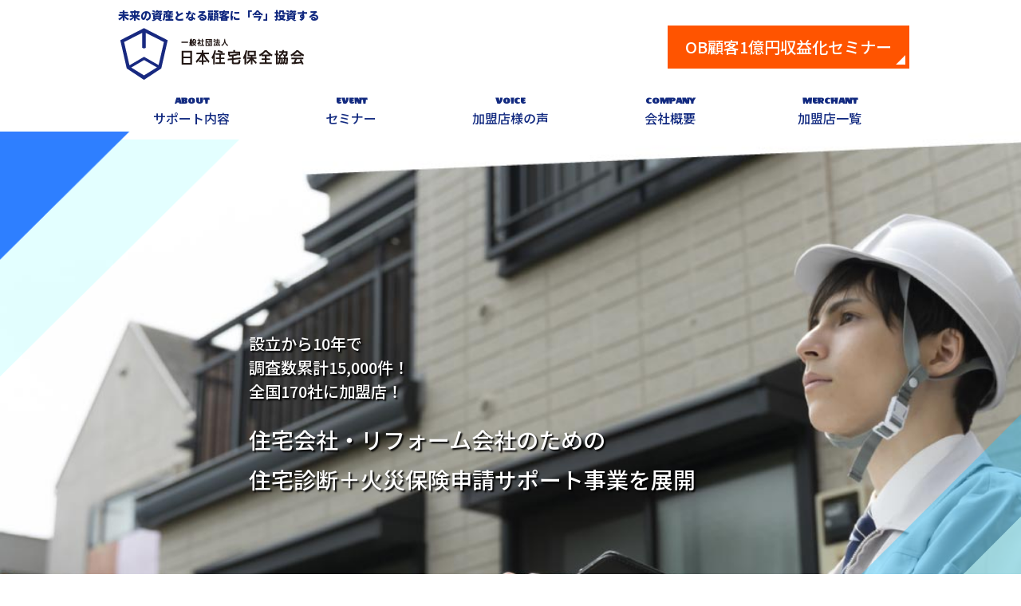

--- FILE ---
content_type: text/html; charset=UTF-8
request_url: https://jhdrc-membership.org/
body_size: 25895
content:
<!DOCTYPE html>
<html lang="ja" prefix="og: http://ogp.me/ns# article: http://ogp.me/ns/article#">
<head>
<meta http-equiv="Content-Type" content="text/html; charset=UTF-8">
<meta http-equiv="X-UA-Compatible" content="IE=edge">
<meta name="viewport" content="width=device-width, initial-scale=1, minimum-scale=1">
<meta http-equiv="Content-Style-Type" content="text/css">
<meta http-equiv="Pragma" content="no-cache">
<meta http-equiv="cache-control" content="no-cache, must-revalidate">
<meta http-equiv="expires" content="Wed, 21 Jan 2026 00:13:33 GMT">
<meta http-equiv="Last-Modified" content="Wed, 21 Jan 2026 00:13:33 GMT">
<meta name="description" http-equiv="description" content="未来の資産となる顧客に「今」投資する | 一般社団法人 日本住宅保全協会">
<meta name="keywords" http-equiv="keywords" content="未来,資産,顧客,投資,セミナー,一般社団法人,日本住宅保全協会">
<meta property="og:title" content="未来の資産となる顧客に「今」投資する | 一般社団法人 日本住宅保全協会" />
<meta property="og:type" content="website" />
<meta property="og:description" content="未来の資産となる顧客に「今」投資する | 一般社団法人 日本住宅保全協会" />
<meta property="og:url" content="https://jhdrc-membership.org/" />
<meta property="og:site_name" content="一般社団法人 日本住宅保全協会" />
<meta name="twitter:title" content="未来の資産となる顧客に「今」投資する | 一般社団法人 日本住宅保全協会" />
<meta name="twitter:description" content="未来の資産となる顧客に「今」投資する | 一般社団法人 日本住宅保全協会" />
<meta name="twitter:card" content="summary_large_image" />
<meta http-equiv="Content-Script-Type" content="text/javascript">
<meta name="format-detection" content="telephone=no">
<title>未来の資産となる顧客に「今」投資する | 一般社団法人 日本住宅保全協会</title>
<meta http-equiv="robots" content="index,follow">
<link rel="shortcut icon" href="/jhdrc-pics/10000244_trPG6m.ico" type="image/vnd.microsoft.icon">
<link rel="icon" href="/jhdrc-pics/10000244_trPG6m.ico" type="image/vnd.microsoft.icon">
<link rel="start" href="https://jhdrc-membership.org/">
<link rel="preload" href="style/bootstrap.min.css" as="style">
<link rel="preload" href="style/fixedstyle.css?v=24" as="style">
<link rel="preload" href="style/cmsstyle.php?st=1028&cn=100001&v=20260121091333" as="style">
<link rel="preload" href="/jhdrc-pics/10000002_FSQM6R.css?v=131152" as="style">
<link rel="preload" href="/jhdrc-pics/10000003_4299jg.css?v=131218" as="style">
<link rel="preload" href="/jhdrc-pics/10000225_Tm1JyE.css?v=102621" as="style">
<link rel="preload" href="/jhdrc-pics/10000249_7RLjX6.css?v=131529" as="style">
<link rel="preload" href="/jhdrc-pics/10000004_1fH7Ej.css?v=173341" as="style">
<link rel="preload" src="https://code.jquery.com/jquery-2.2.4.min.js" as="script">
<link rel="stylesheet" href="style/bootstrap.min.css" media="all">
<link rel="stylesheet" href="font/fontello/css/fontello.css?v=2" media="all">
<link rel="stylesheet" type="text/css" href="style/fixedstyle.css?v=25" media="all">
<link rel="stylesheet" type="text/css" href="style/cmsstyle.php?st=1028&cn=100001&v=20260121091333" media="all">
<link rel="stylesheet" type="text/css" href="/jhdrc-pics/10000002_FSQM6R.css?v=131152" media="all">
<link rel="stylesheet" type="text/css" href="/jhdrc-pics/10000003_4299jg.css?v=131218" media="all">
<link rel="stylesheet" type="text/css" href="/jhdrc-pics/10000225_Tm1JyE.css?v=102621" media="all">
<link rel="stylesheet" type="text/css" href="/jhdrc-pics/10000249_7RLjX6.css?v=131529" media="all">
<link rel="stylesheet" type="text/css" href="/jhdrc-pics/10000004_1fH7Ej.css?v=173341" media="all">
<script src="https://code.jquery.com/jquery-2.2.4.min.js" integrity="sha256-BbhdlvQf/xTY9gja0Dq3HiwQF8LaCRTXxZKRutelT44=" crossorigin="anonymous" media="all"></script>
<script type="text/javascript" src="func/fjvs.js?v=7"></script>
<script type="text/javascript" src="func/loading.js?v=2"></script>
<script type="text/javascript" src="func/rollover.min.js?v=16"></script>
<link rel="stylesheet" href="func/lightbox2/css/lightbox.min.css?v=1" media="all">
<script src="func/lightbox2/js/lightbox.min.js?v=4"></script>
<script type="text/javascript" src="func/to-top.js?v=7"></script>
<link rel="stylesheet" href="https://fonts.googleapis.com/css?family=Roboto+Condensed">
<link rel="stylesheet" href="https://maxcdn.bootstrapcdn.com/font-awesome/4.3.0/css/font-awesome.min.css">
<link rel="stylesheet" href="https://cdnjs.cloudflare.com/ajax/libs/sanitize.css/2.0.0/sanitize.min.css">
<script type="text/javascript" src="/jhdrc-pics/10000001_UXh6JK.js?v=101703"></script>
<!-- Google Tag Manager -->
<script>(function(w,d,s,l,i){w[l]=w[l]||[];w[l].push({'gtm.start':
new Date().getTime(),event:'gtm.js'});var f=d.getElementsByTagName(s)[0],
j=d.createElement(s),dl=l!='dataLayer'?'&l='+l:'';j.async=true;j.src=
'https://www.googletagmanager.com/gtm.js?id='+i+dl;f.parentNode.insertBefore(j,f);
})(window,document,'script','dataLayer','GTM-KVB365H');</script>
<!-- End Google Tag Manager -->
<link rel="preconnect" href="https://fonts.googleapis.com">
<link rel="preconnect" href="https://fonts.gstatic.com" crossorigin>
<link href="https://fonts.googleapis.com/css2?family=Noto+Sans+JP:wght@500;900&family=Wendy+One&display=swap" rel="stylesheet">
<script type="text/javascript"><!--
$(window).load(function(){
$('#move-page-top span').after('<i>PAGE TOP</i>');
});
//--></script>
<script src="func/bootstrap.min.js?v=1"></script>
</head>
<body class="blo101 bcn100001"><!-- Google Tag Manager (noscript) -->
<noscript><iframe src="https://www.googletagmanager.com/ns.html?id=GTM-KVB365H"
height="0" width="0" style="display:none;visibility:hidden"></iframe></noscript>
<!-- End Google Tag Manager (noscript) -->
<div class="jh-all"><div class="jh-bheader"><div class="_cmsn_main"><div id="fb-root"></div>
<script async defer crossorigin="anonymous" src="https://connect.facebook.net/ja_JP/sdk.js#xfbml=1&version=v12.0&appId=233023530519835&autoLogAppEvents=1" nonce="JeBR2UXs"></script><div class="jh-vheader-p clearfix"><div class="jh-vheader-c"><a href="./" class="jh-aheader"><h1 class="jh-header"><p>未来の資産となる顧客に「今」投資する</p><figure><img src="/jhdrc-pics//logo.png" alt="未来の資産となる顧客に今投資する セミナー 一般社団法人 日本住宅保全協会" title=""></figure></h1></a></div><div class="jh-vheader-c"><div class="jh-link-sbtn"><a href="https://jhdrc-membership.org/?cn=100142" alt="OB顧客1億円収益化セミナー | 一般社団法人 日本住宅保全協会" title="">OB顧客1億円収益化セミナー</a></div></div></div></div></div><div class="jh-bglobal"><div class="_cmsn_main"><ul class="_cmsn_menu_ul1001 _cmsn_menu_ulhr1 jh-uglobal"><li class="_cmsn_menu_lv1"><a href="https://jhdrc-membership.org/?cn=100008" class="_cmsn_menu_atxt"><i>ABOUT</i>サポート内容</a></li><li class="_cmsn_menu_lv1"><a href="https://jhdrc-membership.org/?cn=100004" class="_cmsn_menu_atxt"><i>EVENT</i>セミナー</a></li><li class="_cmsn_menu_lv1"><a href="https://jhdrc-membership.org/?cn=100006" class="_cmsn_menu_atxt"><i>VOICE</i>加盟店様の声</a></li><li class="_cmsn_menu_lv1"><a href="https://jhdrc-membership.org/?cn=100145" class="_cmsn_menu_atxt"><i>COMPANY</i>会社概要</a></li><li class="_cmsn_menu_lv1"><a href="https://jhdrc-membership.org/?cn=100017" class="_cmsn_menu_atxt"><i>MERCHANT</i>加盟店一覧</a></li></ul></div></div><div class="jh-bmain"><div class="jh-bmain-in"><div class="jh-main-p jh-main-p-pc"><div class=" jh-main-c-img"><img src="/jhdrc-pics/10000006_5jMW9n.jpg?v=120202" class="_cmsn_image _cmsn_imgh" alt="設立から10年で調査数累計15，000件！全国170社に加盟店！住宅会社・リフォーム会社のための住宅診断＋火災保険申請サポート事業を展開 | 未来の資産となる顧客に「今」投資する | 一般社団法人 日本住宅保全協会" title="" asp="1"><div class="caption"><p><i>設立から10年で<br>調査数累計15,000件！<!--br>10億円の保険支給を達成！--><br>全国170社に加盟店！</i><span>住宅会社・リフォーム会社のための<br>住宅診断＋火災保険申請サポート事業を展開</span></p></div></div></div><div class="jh-main-p jh-main-p-md"><div class=" jh-main-c-img"><img src="/jhdrc-pics/10000049_eRf4NT.jpg?v=163546" class="_cmsn_image _cmsn_imgh" alt="設立から10年で調査数累計15，000件！全国170社に加盟店！住宅会社・リフォーム会社のための住宅診断＋火災保険申請サポート事業を展開 | 未来の資産となる顧客に「今」投資する | 一般社団法人 日本住宅保全協会" title="" asp="1"><div class="caption"><p><i>設立から10年で<br>調査数累計15,000件！<!--br>10億円の保険支給を達成！--><br>全国170社に加盟店！</i><span>住宅会社・リフォーム会社のための<br>住宅診断＋火災保険申請サポート事業を展開</span></p></div></div></div><div class="jh-main-p jh-main-p-sp"><div class=" jh-main-c-img-sp"><img src="/jhdrc-pics/10000020_LYYXQ5.jpg?v=120232" class="_cmsn_image _cmsn_imgh" alt="設立から10年で調査数累計15，000件！全国170社に加盟店！住宅会社・リフォーム会社のための住宅診断＋火災保険申請サポート事業を展開 | 未来の資産となる顧客に「今」投資する | 一般社団法人 日本住宅保全協会" title="" asp="1"><div class="caption"><p><i>設立から10年で<br>調査数累計15,000件！<!--br>10億円の保険支給を達成！--><br>全国170社に加盟店！</i><span>住宅会社・リフォーム会社のための<br>住宅診断＋火災保険申請サポート事業を展開</span></p></div></div></div><div class="jh-main-text"><h4 class="_cmsn_title3"><p>次回のイベント</p></h4><ul class="_cmsn_menu_ul1002 _cmsn_menu_ulhr1 jh-main-uevent"><li class="_cmsn_menu_lv1"><a href="https://jhdrc-membership.org/?cn=100142" class="_cmsn_menu_atxt">OB顧客1億円収益化セミナー</a></li></ul></div></div></div><div class="jh-bsplash"><div class="jh-bsplash-in"><div class="jh-splash-in"><h4 class="_cmsn_title3">OB顧客<br>1億円収益化セミナー</h4>OB顧客に無料の住宅診断を行うことで<br>月間売上を900万円アップさせるリフォームビジネスを大公開します。<br><div class="jh-link-more"><a href="https://jhdrc-membership.org/?cn=100142" alt="OB顧客1億円収益化セミナー | 一般社団法人 日本住宅保全協会" title="">もっと見る</a></div></div></div></div><div class="jh-bshikumi"><div class="_cmsn_main"><div class="jh-shikumi1"><h4 class="_cmsn_title3">火災保険×住宅診断＝OB顧客創出の仕組み</h4></div><div class=" _cmsn_kjmgn4"><div class="_cmsn_kj10000014p"><img src="/jhdrc-pics/10000007_QWLjJ6.png?v=103620" class="_cmsn_image jh-img-shadow _cmsn_imgh" alt="貴社のOB顧客を1億円収益化するサイクル | 日本住宅保全協会" title="" asp="1"></div></div><div class=" _cmsn_kjmgn4"><div class="_cmsn_kj10000015p"><img src="/jhdrc-pics/10000008_JJyUUh.png?v=103629" class="_cmsn_image jh-img-shadow _cmsn_imgh" alt="年間1億円の売上を生み出せる週1ルーティン | 日本住宅保全協会" title="" asp="1"></div></div><div class="jh-shikumi2"><h4 class="_cmsn_title3">まずは事業説明をご覧ください。</h4><div class="jh-link-more"><a href="https://jhdrc-membership.org/?cn=100008" alt="ビジネスモデル | 一般社団法人 日本住宅保全協会" title="">もっと見る</a></div></div></div></div><div class="jh-bnext"><div class="_cmsn_main"><div class="jh-vnext-p"><div class="jh-vnext-c1"><h2 class="_cmsn_title1"><i>EVENT</i>次回のイベント予定</h2><p>『火災保険の申請サポートって具体的にどのようなことをするのか？』『なぜ住宅診断からリフォーム受注が生まれるのか?』など<br>興味をお持ちの方は、まずはzoomビジネスセミナーにお越しください。講師が、あなたの気になるポイントについてお答えします。</p></div><div class="jh-vnext-c2"><h4 class="_cmsn_title3">OB顧客1億円収益化セミナー</h4><a href="./?cn=100142" class="jh-obseminar-link"><ul class="jh-unext">
<li><span>2022年<i>08</i>月<i>18</i>日　16:00～17:00</span></li>
<li><span>2022年<i>09</i>月<i>20</i>日　16:00～17:00</span></li>
</ul></a></div></div></div></div><div class="jh-bexsmnr"><div class="_cmsn_main"><a href="./?cn=100211" alt="" title="" class="jh-aexsmnr"><h4 class="_cmsn_title3"><i>受付中</i>【WEBセミナー】<br>「成長企業」の経営層・管理者向けセミナー</h4><div class=" jh-exsmnr-p"><div class="jh-exsmnr-cimg"><div class="jh-exsmnr-img"><img src="/jhdrc-pics/10000439_Rgnmh8.jpg" class="_cmsn_image _cmsn_imgh" alt="「成長企業」の経営層・管理者向けセミナー｜特別セミナー｜一般社団法人 日本住宅保全協会" title=""></div></div><div class=" jh-exsmnr-ctxt"><span>2024年<i>10</i>月<i>29</i>日(火)　15時～16時</span><span><i>リフォームコンサルティング</i></span></div></div></a><a href="./?cn=100209" alt="" title="" class="jh-aexsmnr"><h4 class="_cmsn_title3"><i class="jh-exsmnr-end">終了</i>【加盟店限定】<br>オンラインサロン　安定経営をするために必要な「経営者の右腕」を作る方法</h4><div class=" jh-exsmnr-p"><div class="jh-exsmnr-cimg"><div class="jh-exsmnr-img"><img src="/jhdrc-pics/10000434_heThHJ.jpg" class="_cmsn_image _cmsn_imgh" alt="オンラインサロン　安定経営をするために必要な「経営者の右腕」を作る方法｜特別セミナー｜一般社団法人 日本住宅保全協会" title=""></div></div><div class=" jh-exsmnr-ctxt"><span>2022年<i>12</i>月<i>15</i>日(木)　10時～12時</span><span><i>加盟店限定</i></span></div></div></a><a href="./?cn=100208" alt="" title="" class="jh-aexsmnr"><h4 class="_cmsn_title3"><i class="jh-exsmnr-end">終了</i>【加盟店限定】<br>オンラインサロン　リフォーム営業マンのカンニングペーパー！？　 商談成約率を上げる禁断のツール</h4><div class=" jh-exsmnr-p"><div class="jh-exsmnr-cimg"><div class="jh-exsmnr-img"><img src="/jhdrc-pics/10000431_AyfE7R.jpg" class="_cmsn_image _cmsn_imgh" alt="オンラインサロン　リフォーム営業マンのカンニングペーパー！？　 商談成約率を上げる禁断のツール｜特別セミナー｜一般社団法人 日本住宅保全協会" title=""></div></div><div class=" jh-exsmnr-ctxt"><span>2022年<i>11</i>月<i>24</i>日(木)　10時～12時</span><span><i>加盟店限定</i></span></div></div></a><div class="jh-link-more"><a href="https://jhdrc-membership.org/?cn=100004" alt="特別セミナー | 一般社団法人 日本住宅保全協会" title="">もっと見る</a></div></div></div><div class="jh-bshop"><div class="_cmsn_main"><h2 class="_cmsn_title1"><i>VOICE</i>加盟店様の声<span>加盟店事業者様の声をインタビュー形式でご紹介いたします。</span></h2><div class="jh-voices clearfix"><div class="jh-voice"><a href="./?cn=100207" class="jh-avoice"><h4 class="_cmsn_title3">株式会社フィッター<em>青柳　岳史</em></h4><div class=" jh-voice-img"><img src="/jhdrc-pics/10000424_6TZW13.png" alt="株式会社フィッター 青柳　岳史｜加盟店様の声｜一般社団法人 日本住宅保全協会" title="" class="_cmsn_images" /></div><p>10月改定でどうなる火災保険？！住宅事業者として知っておくべきこと/注意すべきこと４選</p></a></div><div class="jh-voice"><a href="./?cn=100205" class="jh-avoice"><h4 class="_cmsn_title3">一般社団法人日本住宅保全協会<em>深川 真樹</em></h4><div class=" jh-voice-img"><img src="/jhdrc-pics/10000417_yAZ2aP.png" alt="一般社団法人日本住宅保全協会 深川 真樹｜加盟店様の声｜一般社団法人 日本住宅保全協会" title="" class="_cmsn_images" /></div><p>改定に伴う変更内容を徹底解説をさせて頂きました。</p></a></div><div class="jh-voice"><a href="./?cn=100187" class="jh-avoice"><h4 class="_cmsn_title3">株式会社徳正瓦工業<em>林　正則</em></h4><div class=" jh-voice-img"><img src="/jhdrc-pics/10000319_N3AK6P.jpg" alt="株式会社徳正瓦工業 林　正則｜加盟店様の声｜一般社団法人 日本住宅保全協会" title="" class="_cmsn_images" /></div><p>元請け化に伴い住まいの健康診断を導入<br>更なる業務拡大を目指す</p></a></div><div class="jh-voice"><a href="./?cn=100016" class="jh-avoice"><h4 class="_cmsn_title3">株式会社ツボイ／住まいるコンシェルジュ ツボイ<em>坪井良和</em></h4><div class=" jh-voice-img"><img src="/jhdrc-pics/10000054_A5tSrP.jpg" alt="株式会社ツボイ／住まいるコンシェルジュ ツボイ 坪井良和｜加盟店様の声｜一般社団法人 日本住宅保全協会" title="" class="_cmsn_images" /></div><p>しっかり正しい保険申請の詳細をお伝えしてお客様が安心して暮らしていけるようにしたい</p></a></div></div><div class="jh-link-more"><a href="https://jhdrc-membership.org/?cn=100006" alt="加盟店様の声 | 一般社団法人 日本住宅保全協会" title="">もっと見る</a></div></div></div><div class="jh-byoutube"><div class="jh-byoutube-in"><a href="https://www.youtube.com/channel/UC3H5MOtqcXJtn--N9MfvT2g" target="_blank" alt="" title="" class="_cmsn_bmargin10 _cmsn_blocka"><img src="/jhdrc-pics/10000257_YEUfVS.jpg?v=103130" class="_cmsn_image _cmsn_imgh" alt="未来の資産となる顧客に「今」投資する | 一般社団法人 日本住宅保全協会" title="" asp="1"></a></div></div><div class="jh-bapsp"><div class="_cmsn_main"><h2 class="_cmsn_title1"><i>APPLICATION</i>各種お申し込み</h2><div class="jh-vapsp-p"><div class="jh-vapsp-c1"><a href="./?cn=100142" class="jh-obseminar-link">
<ul class="jh-uapsp jh-uapsp1">
<li><h3><i>顧客創出の仕組みを理解する</i>OB顧客1億円収益化セミナーに参加</h3></li>
</ul><ul class="jh-unext">
<li><span>2022年<i>08</i>月<i>18</i>日　16:00～17:00</span></li>
<li><span>2022年<i>09</i>月<i>20</i>日　16:00～17:00</span></li>
</ul></a></div><div class="jh-vapsp-c2"><a href="https://jhdrc-membership.org/?cn=100141" alt="入会お申し込み | 一般社団法人 日本住宅保全協会" title="" class="jh-aapsp _cmsn_kijia _cmsn_kijia_10000106"><em>保全協会に入会したい！</em>
<h3><p>入会お申し込み</p></h3>
<img src="/jhdrc-pics//wlogo.png"></a></div></div></div></div><div class="jh-bsupport-in"><div class="_cmsn_main"><h2 class="_cmsn_title1"><i>SUPPORT</i>サポート内容 | 料金 | 日程<span>保全協会が、貴社の「OBアフター」を強力にバックアップ！</span></h2></div><div class="jh-asupport-more"><a href="https://jhdrc-membership.org/?cn=100008" alt="ビジネスモデル | 一般社団法人 日本住宅保全協会" title="">もっと見る</a></div></div><div class="jh-bmessage"><div class="_cmsn_main"><div class="jh-vmessage-p"><div class="jh-vmessage-c1"><div class="_cmsn_kj10000110p"><img src="/jhdrc-pics/10000032_ZWfhrX.png?v=153446" class="_cmsn_image _cmsn_imgv" alt="未来の資産となる顧客に「今」投資する | 一般社団法人 日本住宅保全協会" title="" asp="1"></div></div><div class="jh-vmessage-c2"><h2 class="_cmsn_title1"><i>MESSAGE</i>OB顧客の好循環で健全で安定的な経営基盤を</h2><p>一般社団法人住宅保全協会<br>理事　深川 真樹</p><div class="jh-link-more"><a href="https://jhdrc-membership.org/?cn=100145" alt="理事長挨拶/組織概要 | 一般社団法人 日本住宅保全協会" title="">もっと見る</a></div></div></div></div></div><div class="jh-bobafter"><div class="_cmsn_main"><h2 class="_cmsn_title1"><i>SEMINAR</i>OB顧客<br>1億円収益化セミナーのお申し込み</h2><div class="jh-vobafter-p"><div class="jh-vobafter-c1"><div class=" _cmsn_kjmgn1"><div class="_cmsn_kj10000117p _cmsn_pcmgn_b1"><img src="/jhdrc-pics/10000033_PaLCgA.jpg?v=131722" class="_cmsn_image _cmsn_imgh" alt="未来の資産となる顧客に「今」投資する | 一般社団法人 日本住宅保全協会" title="" asp="1"></div></div></div><div class="jh-vobafter-c2"><a href="./?cn=100142" class="jh-obseminar-link">
<ul class="jh-uapsp jh-uapsp1">
<li><h3><i>顧客創出の仕組みを理解する</i>OB顧客1億円収益化セミナーに参加</h3></li>
</ul><ul class="jh-unext">
<li><span>2022年<i>08</i>月<i>18</i>日　16:00～17:00</span></li>
<li><span>2022年<i>09</i>月<i>20</i>日　16:00～17:00</span></li>
</ul></a></div></div></div></div><div class="jh-bfooter"><div class="_cmsn_main"><div class="clearfix"><div class=" jh-flogo-img-p"><a href="./" alt="" title="" class=" jh-flogo-img _cmsn_blocka"><img src="/jhdrc-pics/10000196_DDWZ2j.png?v=110139" class="_cmsn_image _cmsn_imgh" alt="未来の資産となる顧客に「今」投資する | 一般社団法人 日本住宅保全協会" title="" asp="1"></a></div></div><div class="jh-vfooter-p"><div class="jh-vfooter-c1"><ul class="_cmsn_menu_ul1003 _cmsn_menu_ulhr1 jh-ufooter-t jh-ufooter-t1"><li class="_cmsn_menu_lv1"><a href="https://jhdrc-membership.org/?cn=100008" class="_cmsn_menu_atxt">サポート内容</a></li><li class="_cmsn_menu_lv1"><a href="https://jhdrc-membership.org/?cn=100004" class="_cmsn_menu_atxt">セミナー</a></li><li class="_cmsn_menu_lv1"><a href="https://jhdrc-membership.org/?cn=100145" class="_cmsn_menu_atxt">会社概要</a></li><li class="_cmsn_menu_lv1"><a href="https://jhdrc-membership.org/?cn=100006" class="_cmsn_menu_atxt">加盟店様の声</a></li><li class="_cmsn_menu_lv1"><a href="https://jhdrc-membership.org/?cn=100017" class="_cmsn_menu_atxt">加盟店一覧</a></li></ul></div><div class="jh-vfooter-c2"><ul class="_cmsn_menu_ul1004 _cmsn_menu_ulhr1 jh-ufooter-t jh-ufooter-t2"><li class="_cmsn_menu_lv1"><a href="https://jhdrc-membership.org/?cn=100146" class="_cmsn_menu_atxt">お知らせ</a></li><li class="_cmsn_menu_lv1"><a href="https://jhdrc-membership.org/?cn=100169" class="_cmsn_menu_atxt">サイトマップ</a></li><li class="_cmsn_menu_lv1"><a href="https://jhdrc-membership.org/?cn=100143" class="_cmsn_menu_atxt">プライバシーポリシー</a></li></ul></div><div class="jh-vfooter-c3"><div class="jh-vfooter2-p"><div class="jh-vfooter2-c1"><p>一般社団法人日本住宅保全協会<br>東京都港区芝浦3-8-10 MA芝浦ビル6階</p>
<a href="tel:0120926703"><span><img src="/jhdrc-pics/fd5.png"></span><span>0120-926-703</span></a></div><div class="jh-vfooter2-c2"><a href="https://jhdrc-membership.org/?cn=100152" alt="お問い合わせ | 一般社団法人 日本住宅保全協会" title=""><span></span><span>お問い合わせ</span></a></div></div><ul class="_cmsn_menu_ul1005 _cmsn_menu_ulhr1 jh-ufooter-b"><li class="_cmsn_menu_lv1"><a href="https://jhdrc-membership.org/?cn=100142" class="_cmsn_menu_atxt">OB顧客1億円収益化セミナー</a></li><li class="_cmsn_menu_lv1"><a href="https://jhdrc-membership.org/?cn=100141" class="_cmsn_menu_atxt">入会お申し込み</a></li></ul></div></div></div></div><div class="jh-bcopy"><div class="_cmsn_main"><address class="jh-copy">Copyright © 2026<br> 一般社団法人 日本住宅保全協会<br> All Rights Reserved.</address></div></div></div><div class="jh-menu-btn">
<div class="jh-menu-btn-line jh-menu-btn-line-top"></div>
<div class="jh-menu-btn-line jh-menu-btn-line-middle"></div> 
<div class="jh-menu-btn-line jh-menu-btn-line-bottom"></div>
<div class="jh-menu-btn-text">MENU</div>
</div><div class="jh-bspmenu"><div class="jh-bspmenu-in"><ul class="_cmsn_menu_ul1008 _cmsn_menu_ulhr1 jh-uglobal"><li class="_cmsn_menu_lv1"><a href="https://jhdrc-membership.org/?cn=100142" class="_cmsn_menu_atxt">OB顧客1億円収益化セミナー</a></li><li class="_cmsn_menu_lv1"><a href="https://jhdrc-membership.org/?cn=100141" class="_cmsn_menu_atxt">入会お申し込み</a></li><li class="_cmsn_menu_lv2"><a href="https://jhdrc-membership.org/?cn=100008" class="_cmsn_menu_atxt"><i>ABOUT</i>サポート内容</a></li><li class="_cmsn_menu_lv2"><a href="https://jhdrc-membership.org/?cn=100004" class="_cmsn_menu_atxt"><i>EVENT</i>セミナー</a></li><li class="_cmsn_menu_lv2"><a href="https://jhdrc-membership.org/?cn=100006" class="_cmsn_menu_atxt"><i>VOICE</i>加盟店様の声</a></li><li class="_cmsn_menu_lv2"><a href="https://jhdrc-membership.org/?cn=100145" class="_cmsn_menu_atxt"><i>COMPANY</i>会社概要</a></li><li class="_cmsn_menu_lv2"><a href="https://jhdrc-membership.org/?cn=100017" class="_cmsn_menu_atxt"><i>MERCHANT</i>加盟店一覧</a></li><li class="_cmsn_menu_lv2"><a href="https://jhdrc-membership.org/?cn=100146" class="_cmsn_menu_atxt">お知らせ</a></li><li class="_cmsn_menu_lv2"><a href="https://jhdrc-membership.org/?cn=100152" class="_cmsn_menu_atxt">お問い合わせ</a></li><li class="_cmsn_menu_lv3"><a href="https://jhdrc-membership.org/?cn=100169" class="_cmsn_menu_atxt">サイトマップ</a></li><li class="_cmsn_menu_lv3"><a href="https://jhdrc-membership.org/?cn=100143" class="_cmsn_menu_atxt">プライバシーポリシー</a></li></ul></div></div><div id="page-top"><p><a id="move-page-top"><span class="icon-up-dir"></span></a></p></div><div class="_cmsn_loadingbar"></div></body></html>

--- FILE ---
content_type: text/css; charset=UTF-8
request_url: https://jhdrc-membership.org/style/cmsstyle.php?st=1028&cn=100001&v=20260121091333
body_size: 8152
content:
._cmsn_kj10000015p{margin-left:auto;margin-right:auto;}@media print, screen and (min-width:768px){._cmsn_kj10000015p{width:78%;}}@media screen and (max-width:767px){._cmsn_kj10000015p{width:100%;}}._cmsn_kj10000014p{margin-left:auto;margin-right:auto;}@media print, screen and (min-width:768px){._cmsn_kj10000014p{width:78%;}}@media screen and (max-width:767px){._cmsn_kj10000014p{width:100%;}}._cmsn_kj10000326p{margin-left:auto;margin-right:auto;}@media print, screen and (min-width:768px){._cmsn_kj10000326p{width:80%;}}@media screen and (max-width:767px){._cmsn_kj10000326p{width:100%;}}._cmsn_kj10000145p{margin-left:auto;margin-right:auto;}@media print, screen and (min-width:768px){._cmsn_kj10000145p{width:78%;}}@media screen and (max-width:767px){._cmsn_kj10000145p{width:100%;}}._cmsn_kj10000146p{margin-left:auto;margin-right:auto;}@media print, screen and (min-width:768px){._cmsn_kj10000146p{width:78%;}}@media screen and (max-width:767px){._cmsn_kj10000146p{width:100%;}}._cmsn_kj10000117p{margin-left:auto;margin-right:auto;}@media print, screen and (min-width:768px){._cmsn_kj10000117p{width:100%;}}@media screen and (max-width:767px){._cmsn_kj10000117p{width:100%;}}._cmsn_kj10000123p{margin-left:auto;margin-right:auto;}@media print, screen and (min-width:768px){._cmsn_kj10000123p{width:40%;}}@media screen and (max-width:767px){._cmsn_kj10000123p{width:80%;}}._cmsn_kj10000374p{margin-left:auto;margin-right:auto;}@media print, screen and (min-width:768px){._cmsn_kj10000374p{width:76%;}}@media screen and (max-width:767px){._cmsn_kj10000374p{width:100%;}}._cmsn_kj10000110p{margin-left:auto;margin-right:auto;}@media print, screen and (min-width:768px){._cmsn_kj10000110p{width:100%;}}@media screen and (max-width:767px){._cmsn_kj10000110p{width:60%;}}._cmsn_kj10000176rw>div{float:right;}._cmsn_kj10000176rw{margin-left:-15px;margin-right:-15px;box-sizing:border-box;}._cmsn_kj10000176rw>div{padding-left:15px;padding-right:15px;}@media print,screen and (min-width:768px){._cmsn_kj10000176p{width:50%;}._cmsn_kj10000176tx{width:50%;}}@media screen and (max-width:767px){._cmsn_kj10000176rw{margin-left:0;margin-right:0;}._cmsn_kj10000176rw>div{float:none;padding-left:0;padding-right:0;}._cmsn_kj10000176tx{width:100%;}._cmsn_kj10000176p{margin-left:auto !important;margin-right:auto !important;}._cmsn_kj10000176p{width:80%;}}._cmsn_kj10000179rw{box-sizing:border-box;}._cmsn_kj10000179p{float:right;}@media print, screen and (min-width:768px){._cmsn_kj10000179p{width:36%;margin-left:10px;}}@media screen and (max-width:767px){._cmsn_kj10000179p{width:48%;margin-left:10px;}}._cmsn_kj10000414p{margin-left:auto;margin-right:auto;}@media print, screen and (min-width:768px){._cmsn_kj10000414p{width:100%;}}@media screen and (max-width:767px){._cmsn_kj10000414p{width:100%;}}._cmsn_kj10000172rw>div{float:right;}._cmsn_kj10000172rw{margin-left:-15px;margin-right:-15px;box-sizing:border-box;}._cmsn_kj10000172rw>div{padding-left:15px;padding-right:15px;}@media print,screen and (min-width:768px){._cmsn_kj10000172p{width:42%;}._cmsn_kj10000172tx{width:58%;}}@media screen and (max-width:767px){._cmsn_kj10000172rw{margin-left:0;margin-right:0;}._cmsn_kj10000172rw>div{float:none;padding-left:0;padding-right:0;}._cmsn_kj10000172tx{width:100%;}._cmsn_kj10000172p{margin-left:auto !important;margin-right:auto !important;}._cmsn_kj10000172p{width:70%;}}._cmsn_kj10000343rw>div{float:right;}._cmsn_kj10000343rw{margin-left:-15px;margin-right:-15px;box-sizing:border-box;}._cmsn_kj10000343rw>div{padding-left:15px;padding-right:15px;}@media print,screen and (min-width:768px){._cmsn_kj10000343p{width:40%;}._cmsn_kj10000343tx{width:60%;}}@media screen and (max-width:767px){._cmsn_kj10000343rw{margin-left:0;margin-right:0;}._cmsn_kj10000343rw>div{float:none;padding-left:0;padding-right:0;}._cmsn_kj10000343tx{width:100%;}._cmsn_kj10000343p{margin-left:auto !important;margin-right:auto !important;}._cmsn_kj10000343p{width:70%;}}._cmsn_kj10000672p{margin-left:auto;margin-right:auto;}@media print, screen and (min-width:768px){._cmsn_kj10000672p{width:50%;}}@media screen and (max-width:767px){._cmsn_kj10000672p{width:80%;}}@media print, screen and (min-width:768px){._cmsn_kj10000403dv_1{width:40%;}._cmsn_kj10000403dv_2{width:60%;}}@media screen and (max-width:767px){._cmsn_kj10000403dv_1{width:100%;}._cmsn_kj10000403dv_2{width:100%;clear:both;}}@media print, screen and (min-width:768px){._cmsn_kj10000406dv_1{width:40%;}._cmsn_kj10000406dv_2{width:60%;}}@media screen and (max-width:767px){._cmsn_kj10000406dv_1{width:100%;}._cmsn_kj10000406dv_2{width:100%;clear:both;}}table._cmsn_table_col1th{table-layout:fixed;width:100%;margin:20px auto;empty-cells:show;border-collapse:collapse;}
table._cmsn_table_col1th tr th, table._cmsn_table_col1th tr td{border:1px solid #CCC;padding:10px;}
table._cmsn_table_col1th tr th{background-color:#f0f0f0;}
@media screen and (max-width:767px){
table._cmsn_table_col1th tr th, table._cmsn_table_col1th tr td{font-size:.85em;line-height:1.4em;padding:10px 2px;}
}table.jh-tbuisness{table-layout:fixed;border-collapse:separate;border-spacing:10px;empty-cells:show;margin:20px 0;width:100%;}
table.jh-tbuisness tr{background:#e9eff4;}
table.jh-tbuisness tr td{padding:10px;}
table.jh-tbuisness tr td:nth-child(1){background-color:#12287f;color:#fff;text-align:center;width:15%;font-size:1.2em;line-height:2em;}
table.jh-tbuisness tr td:nth-child(2){background-color:#ffea00;text-align:center;width:auto;font-size:1.2em;line-height:2em;}
table.jh-tbuisness tr td:nth-child(3){text-align:center;width:35%;font-size:2em;line-height:2em;color:#2c25ac;font-weight:700;}
table.jh-tbuisness tr td span{display:block;font-size:.6em;line-height:1.3em;color:#000;font-weight:400;}
@media screen and (max-width:767px){
table.jh-tbuisness{border-spacing:4px;}
table.jh-tbuisness tr td{padding:10px 2px;}
table.jh-tbuisness tr td:nth-child(1){font-size:.95em;line-height:1.8em;width:20%;}
table.jh-tbuisness tr td:nth-child(2){font-size:.95em;line-height:1.8em;}
table.jh-tbuisness tr td:nth-child(3){font-size:1.4em;line-height:1.8em;}
table.jh-tbuisness tr td span{font-size:.6em;line-height:1.2em;}
}
table.jh-tgaiyo{table-layout:fixed;width:100%;margin:20px auto;empty-cells:show;border-collapse:separate;border-spacing:20px;}
table.jh-tgaiyo tr th, table.jh-tgaiyo tr td{padding:10px;}
table.jh-tgaiyo tr th{background:#2e75b6;color:#fff;text-align:center;font-size:1.2em;line-height:2em;}
table.jh-tgaiyo tr th i{display:block;color:#fdbf01;font-style:normal;}
table.jh-tgaiyo tr th span{display:block;font-size:10px;line-height:15px;color:#fdbf01;}
table.jh-tgaiyo tr td{text-align:left;}
@media screen and (max-width:767px){
table.jh-tgaiyo{border-spacing:2px;}
table.jh-tgaiyo tr th, table.jh-tgaiyo tr td{font-size:.85em;line-height:1.4em;padding:10px 2px;}
}table.jh-tenkaku{table-layout:fixed;width:100%;margin:20px auto;empty-cells:show;border-collapse:separate;border-spacing:5px;}
table.jh-tenkaku tr th, table.jh-tenkaku tr td{padding:10px;vertical-align:middle;}
table.jh-tenkaku tr th{color:#3076b7;border-right:2px solid #3076b7;text-align:center;}
table.jh-tenkaku tr td p{color:#3076b7;font-weight:700;}
@media screen and (max-width:767px){
table.jh-tenkaku tr th, table.jh-tenkaku tr td{font-size:.85em;line-height:1.4em;padding:10px 2px;}
}table.jh-tobseminar{table-layout:fixed;border-collapse:separate;border-spacing:10px;empty-cells:show;margin:20px 0;width:100%;}
table.jh-tobseminar tr{background:#e9eff4;}
table.jh-tobseminar tr td{padding:10px;}
table.jh-tobseminar tr th{background-color:#e9eff4;text-align:center;width:70%;font-size:1.2em;line-height:2em;}
table.jh-tobseminar tr td{background-color:#12287f;color:#fff;text-align:center;width:auto;font-size:1.2em;line-height:2em;}
@media screen and (max-width:767px){
table.jh-tobseminar{border-spacing:4px;}
table.jh-tobseminar tr td{padding:10px 2px;}
table.jh-tobseminar tr th{font-size:.95em;line-height:1.8em;width:60%;}
table.jh-tobseminar tr td{font-size:1.4em;line-height:1.8em;}
table.jh-tobseminar tr td span{font-size:.6em;line-height:1.2em;}
}


--- FILE ---
content_type: text/css
request_url: https://jhdrc-membership.org/jhdrc-pics/10000002_FSQM6R.css?v=131152
body_size: 17747
content:
img._cmsn_image{width:100%;height:auto;}
a:hover img{filter:alpha(opacity=70);-moz-opacity:0.7;opacity:0.7;}
/*b{font-weight:bold;}*/
/* HTML BODY */
body{font-size:18px;line-height:32px;font-family:'Noto Sans JP',sans-serif;/*font-family:noto-sans-cjk-jp,sans-serif;font-weight:400;font-style:normal;*/}
._cmsn_main{text-align:left;color:#000;word-break:break-all;margin-right:auto;margin-left:auto;}
a{color:#152859;}
a:hover{color:#815036;}
.caption{text-align:center;margin:10px auto;}
._cmsn_page{margin:20px auto;}
._cmsn_rows{margin-left:30px;}
#page-top{z-index:3;}
._cmsn_rows{display:none;}
@media screen and (max-width:767px){
body{font-size:18px;line-height:30px;}
}

/* DEVIDE KIJI */
@media print,screen and (min-width:768px){
.jh-vdiv-p{display:flex;align-items:stretch;}
.jh-vdiv-prv{display:flex;align-items:stretch;flex-direction:row-reverse;}
.jh-vdiv-cimg{width:25%;}
.jh-vdiv-ctxt{width:75%;}
.jh-vdiv-p .jh-vdiv-ctxt{padding:0 0 0 20px;}
.jh-vdiv-prv .jh-vdiv-ctxt{padding:0 20px 0 0;}
.jh-vdiv-cimg1+.jh-vdiv-cimg1{margin-top:10px;}
}
@media screen and (max-width:767px){
.jh-vdiv-cimg1{padding:10px 0;}
}

/* CMS BANNER ETC */
._cmsn_sitesearch{text-align:center;padding:10px 2px;}
._cmsn_sitesearch_inp{margin:5px auto;width:100%;}
._cmsn_sitesearch_btn{float:right;margin-left:1px;}
._cmsn_sitesearch_box{overflow:hidden;background-color:pink;}
._cmsn_sitesearch_box input{width:100%;box-sizing:border-box;}
._cmsn_mybanner{margin:10px auto;text-align:center;}
._cmsn_cmsmark{margin:10px auto;text-align:center;font-size:9px;font-family:'Tahoma';line-height:11px;}
._cmsn_cmsmark a{text-decoration:none;}
._cmsn_cmsmark a:hover{text-decoration:underline;}
._cmsn_cmslink{font-size:11px;line-height:15px;color:#FFFFFF;text-align:center;font-family:'Tahoma';}
._cmsn_cmslink a{color:#FFFFFF;}

/* TITLE */
._cmsn_title1,._cmsn_blog_title1{font-size:38px;line-height:48px;color:#122a80;padding:20px 0;text-align:center;border-bottom:2px solid #122a80;margin:40px auto 20px;font-weight:bold;position:relative;}
._cmsn_title1::after,._cmsn_blog_title1::after{position:absolute;top:-15px;left:50%;margin-left:-50px;width:241px;height:289px;background:url('ptbg.png') no-repeat;content:"";z-index:-1;}
._cmsn_blog_title1{text-align:left;}
a ._cmsn_title1,._cmsn_title1 a,a ._cmsn_blog_title1{color:#122a80;text-decoration:none;}
._cmsn_title1 a:hover,a:hover ._cmsn_blog_title1{color:#122a80;text-decoration:underline;}
.jh-bcontents ._cmsn_main ._cmsn_title1:first-child{background:#337eff;margin:0 -200% 60px;padding:100px 200%;color:#fff;border:none;font-size:40px;line-height:60px;text-shadow:1px 1px 2px #333;}
.jh-bcontents ._cmsn_main ._cmsn_title1:first-child i,.jh-middle-title ._cmsn_title1 i{display:block;font-family:'Wendy One',sans-serif;/*font-family:jaf-mashine,sans-serif;*/font-weight:bold;font-style:normal;font-size:20px;line-height:28px;}
._cmsn_title2,._cmsn_under_ctitle,._cmsn_blog_title2{font-size:30px;line-height:40px;color:#122a80;text-align:left;margin:40px auto 20px;padding:10px 0;border-bottom:2px solid #122a80;font-weight:bold;}
a ._cmsn_title2{color:#122a80;text-decoration:none;}
.jh-belt-title2>._cmsn_title2{margin:40px -200% 30px;background:#337eff;padding:60px 200%;color:#fff;border:none;font-size:30px;line-height:40px;text-align:center;}
._cmsn_title3,._cmsn_under_title,._cmsn_news_title,._cmsn_blog_title3,._cmsn_blog_comment_title{font-size:22px;line-height:32px;padding:10px 0;color:#122a80;text-align:left;font-weight:bold;margin:25px auto 10px;}
a ._cmsn_title3,a ._cmsn_under_title{color:#122a80;text-decoration:none;}
._cmsn_blog_menu_title{color:#122a80;font-size:13px;line-height:23px;vertical-align:middle;padding:8px;background-color:#F0F4F8;margin:20px 0 10px;}
@media print,screen and (min-width:768px){
.jh-bcontents ._cmsn_main ._cmsn_title1:first-child::before{position:absolute;top:10px;left:50%;margin-left:300px;width:306px;height:308px;background:url('blt1bgr.png') no-repeat;background-size:contain;content:"";z-index:1;}
.jh-bcontents ._cmsn_main ._cmsn_title1:first-child::after{position:absolute;top:-10px;left:50%;margin-left:-700px;width:349px;height:311px;background:url('blt1bgl.png') no-repeat;background-size:contain;content:"";z-index:1;}
}
@media screen and (max-width:767px){
._cmsn_title1,._cmsn_blog_title1{margin:20px 0 10px;font-size:26px;line-height:34px;text-align:left;}
._cmsn_title1 br,._cmsn_blog_title1 br{display:none;}
.jh-bcontents ._cmsn_main ._cmsn_title1:first-child{margin:0 -5px 30px;padding:40px 0;position:relative;font-size:24px;line-height:34px;text-align:center;}
.jh-bcontents ._cmsn_main ._cmsn_title1:first-child::before{position:absolute;top:0;right:0;margin-left:0;width:114px;height:114px;background:url('blt1bgr.png') no-repeat;background-size:100% 100%;content:"";z-index:1;}
.jh-bcontents ._cmsn_main ._cmsn_title1:first-child::after{position:absolute;top:0;left:0;margin-left:0;width:128px;height:114px;background:url('blt1bgl.png') no-repeat;background-size:100% 100%;content:"";z-index:1;}
.jh-bcontents ._cmsn_main ._cmsn_title1:first-child i,.jh-middle-title ._cmsn_title1 i{font-size:17px;line-height:25px;text-align:center;}
._cmsn_title2,._cmsn_under_ctitle,._cmsn_blog_title2{font-size:24px;line-height:32px;}
.jh-belt-title2>._cmsn_title2{margin:30px -5px 15px;font-size:24px;line-height:34px;padding:30px 0;}
._cmsn_title3,._cmsn_under_title,._cmsn_news_title,._cmsn_blog_title3,._cmsn_blog_comment_title{font-size:22px;line-height:30px;}
}
a._cmsn_kijia{color:#000000;text-decoration:none;display:block;}
a._cmsn_kijia:hover{background-color:#F2F2F2;border-radius:5px;-webkit-border-radius:5px;-moz-border-radius:5px;}
.jh-middle-title ._cmsn_title1{background:transparent !important;color:#ff5400 !important;padding:0 !important;margin:40px 0 20px !important;}
.jh-middle-title ._cmsn_title1::before,.jh-middle-title ._cmsn_title1::after{display:none;}
._cmsn_intitle{margin-top:0;}
._cmsn_title3._cmsn_intitle{padding-top:0;}

/* LINK */
._cmsn_pdf, ._cmsn_file{margin:10px 0;text-align:left;}
._cmsn_under_link{display:block;text-decoration:none !important;color:#000000 !important;border-radius:4px;-webkit-border-radius:4px;-moz-border-radius:4px;padding:0 4px 10px;}
._cmsn_under_link:hover{background-color:#F2F2F2;}

/* BREAD CRUMB */
.breadcrumb{background-color:transparent !important;text-align:left;padding:0;color:#000000;}
.breadcrumb li+li::before{content:">";color:#000000;}
.breadcrumb li a{color:#000000;}
.breadcrumb li.active{color:#000000;}
@media screen and (max-width:767px){
.breadcrumb{margin-top:20px;font-size:14px;}
}

/* NEWS */
._cmsn_news{margin-bottom:80px;position:relative;}
._cmsn_news_title{}
._cmsn_news_date{position:absolute;display:block;color:#000000;top:-20px;left:0;}
._cmsn_news_link{margin:10px 0;text-align:right;}

/* CMS MESSAGE */
._cmsn_msg{padding:10px;text-align:left;}
._cmsn_widemsg{padding:80px 0 120px;text-align:center;}
._cmsn_mainerr{margin:6px auto;padding:6px;text-align:left;background-color:#FFDDDD;color:#FF0000;border:2px solid #FF0000;}
._cmsn_err{padding:4px;text-align:left;color:#FF0000;}

/* INPUT */
input[type=text],input[type=tel],input[type=email],input[type=password],input[type=number],textarea,select{font-size:15px;border-radius:3px;padding:5px;border:1px solid #cccccc;color:#000000;}
input[type=text]:focus,input[type=tel]:focus,input[type=tel]:focus,input[type=password]:focus,input[type=number]:focus,textarea:focus,select:focus{border:1px solid #cccccc;background-color:#F0F0F0;}
input[type=text].dsponly,input[type=tel].dsponly,input[type=tel].dsponly,input[type=password].dsponly,input[type=number].dsponly,textarea.dsponly{background:transparent;border:none;border-width:0;}
input[type=text].dsponly:focus,input[type=tel].dsponly:focus,input[type=tel].dsponly:focus,input[type=password].dsponly:focus,input[type=number].dsponly:focus,textarea.dsponly:focus,select.dsponly:focus{background:transparent;border:none;border-width:0;}
textarea{color:#000000 !important;font-size:15px !important;line-height:25px !important;padding:5px !important;}
::-ms-clear{display: none;}

/* SEARCH + BUTTON */
@media print,screen and (min-width:768px){
._cmsn_searchp{display:flex;align-items:center;margin:10px 0;}
._cmsn_searchc1{width:10%;}
._cmsn_searchc2{width:90%;}
}
@media screen and (max-width:767px){
._cmsn_searchp{margin:10px 0;}
._cmsn_searchc1{padding:0;float:none;width:100%;text-align:left;}
._cmsn_searchc2{padding:0;float:none;width:100%;text-align:left;}
}
._cmsn_search_btn{text-align:center;margin:10px 0;}
._cmsn_search_btn-in{width:50%;margin:0 auto;}
ul._cmsn_under_sort_links{}
ul._cmsn_under_sort_links li{display:block;padding:0 24px 0 0;float:left;}
ul._cmsn_under_sort_links li a{display:inline-block;padding:5px;}
ul._cmsn_under_sort_links li a:hover{text-decoration:none;}
ul._cmsn_under_sort_links li a span{margin-left:2px;}
._cmsn_1btn{text-align:center;margin:20px 0 30px;}
._cmsn_1btn-in{width:50%;margin:0 auto;}
@media screen and (max-width:767px){
._cmsn_1btn-in{width:80%;margin:0 auto;}
}
._cmsn_2btn1{width:52%;float:right;margin:20px 0 30px;}
._cmsn_2btn2{width:42%;float:left;margin:20px 0 30px;}

/* BUTTON LINK */
.jh-link-sbtn{text-align:right;}
.jh-link-sbtn a{display:inline-block;position:relative;background-color:#ff5400;color:#fff;text-decoration:none;font-size:20px;line-height:22px;padding:16px 22px;margin:0;}
.jh-link-sbtn a::after{position:absolute;border-bottom:12px solid #fff;border-left:12px solid transparent;right:5px;bottom:5px;content:"";}
.jh-link-sbtn a:hover{background-color:rgba(255,84,0,.7);}
.jh-link-more{text-align:center;margin:10px auto;}
.jh-link-more a{display:inline-block;position:relative;background-color:#ff5400;color:#fff;text-decoration:none;font-size:20px;line-height:22px;padding:16px 22px;margin:0;width:70%;max-width:450px;}
.jh-link-more a::after{position:absolute;border-bottom:12px solid #fff;border-left:12px solid transparent;right:5px;bottom:5px;content:"";}
.jh-link-more a:hover{background-color:rgba(255,84,0,.7);}

/* ORIGINAL BUTTON */
.btn-original1, .btn-original2, .btn-original3{color:#FFFFFF;border:none;-moz-box-shadow:none !important;-webkit-box-shadow:none !important;box-shadow:none !important;font-size:1.2em;line-height:2em;}
.btn-originalun{color:#000000;border:none;-moz-box-shadow:none !important;-webkit-box-shadow:none !important;box-shadow:none !important;background-color:#F0F0F0;}
.btn-original1{background:#fe5504;}
.btn-original2{background:#999999;}
.btn-original3{background:#666666;}
.btn-original1:hover, .btn-original1:focus, .btn-original1:active,.btn-original2:hover, .btn-original2:focus, .btn-original2:active,.btn-original3:hover, .btn-original3:focus, .btn-original3:active{color:#FFFFFF !important;filter:alpha(opacity=70);-moz-opacity:0.7;opacity:0.7;}

/* FORM */
table._cmsn_form_table, table._cmsn_kform_table{margin:15px auto;border-collapse:separate;border-spacing:5px;empty-cells:show;table-layout:fixed;width:100%;}
table._cmsn_form_table tr th, table._cmsn_form_table tr td{padding:12px 10px;border-bottom:1px solid #ccc;text-align:left;font-size:.9em;line-height:1.6em;}
table._cmsn_kform_table tr th, table._cmsn_kform_table tr td{padding:17px 10px;border-bottom:1px solid #ccc;text-align:left;font-size:.9em;line-height:1.6em;}
table._cmsn_form_table tr th, table._cmsn_kform_table tr th{font-weight:normal;width:20%;background-color:rgba(38,196,255,.1);color:#000;}
table._cmsn_form_table tr td, table._cmsn_kform_table tr td{width:auto;}
@media screen and (max-width:767px){
table._cmsn_form_table tr th, table._cmsn_form_table tr td{padding:12px 2px;font-size:12px;}
table._cmsn_kform_table tr th, table._cmsn_kform_table tr td{padding:15px 2px;font-size:12px;}
table._cmsn_form_table tr th, table._cmsn_kform_table tr th{width:23%;}
}
._cmsn_btn{margin:1em auto;text-align:center;}
._cmsn_form_cm{color:#009898;padding:6px 0 0 10px;}
._cmsn_mf_bfchar{display:block;padding:5px 5px 0;float:left;}
._cmsn_mf_afchar{display:block;padding:5px 5px 0;float:right;}
._cmsn_mf_item{display:block;overflow:hidden;}
._cmsn_form_as{display:inline-block;font-size:10px;line-height:12px;padding:3px;border-radius:3px;-webkit-border-radius:3px;-moz-border-radius:3px;background-color:#F20000;color:#FFFFFF;margin-left:10px;}
.maxbox{width:96%;}
.maxbox2{width:96%;}
._cmsn_mferr{color:#FF0000;padding:4px;}
._cmsn_mfmainerr{background-color:#FFDDDD;color:#FF0000;padding:4px;}
label.vlabel{font-weight:normal !important;display:block;}
label.hlabel{font-weight:normal !important;display:inline-block;margin-right:20px;}
._cmsn_bigmsg{margin:20px auto 100px;font-size:16px;line-height:32px;}

/* SITE MAP */
ul._cmsn_sitemap{width:90%;margin:10px auto 10px;list-style-image:url('icon.png');}
ul._cmsn_sitemap ul{margin-left:20px;}
ul._cmsn_sitemap{list-style-type:circle;}
ul._cmsn_sitemap ul{list-style-image:url('next.gif');}

/* BLOG */
._cmsn_blog_lop{margin:0 -15px;}
._cmsn_blog_loc_con{width:75%;float:left;padding:0 15px;}
._cmsn_blog_loc_mn{width:25%;float:right;padding:0 15px;}
._cmsn_blog_calendar_pager{margin:0 -10px;}
._cmsn_blog_calendar_arw{width:16%;padding:0 10px;float:left;text-align:center;}
._cmsn_blog_calendar_cen{width:68%;padding:0 10px;float:left;text-align:center;}
@media screen and (min-width:768px) and (max-width:991px){
._cmsn_blog_loc_con{width:66%;}
._cmsn_blog_loc_mn{width:34%;}
}
@media screen and (max-width:767px){
._cmsn_blog_lop{margin:0;}
._cmsn_blog_loc_con{float:none;width:100%;padding:0;}
._cmsn_blog_loc_mn{float:none;width:100%;padding:0;}
}
._cmsn_blog_calendar_pager{margin:14px auto 10px;}
._cmsn_blog_calendar_pager .bcaltitle{text-align:center;}
._cmsn_blog_calendar_pager .bcaltitle a{font-size:12px;font-weight:bold;text-decoration:none;}
._cmsn_blog_calendar_pager .bcaltitle a:hover{text-decoration:underline;}
table._cmsn_blog_calendar{margin:16px auto 20px;table-layout:fixed;width:100%;border-collapse:collapse;empty-cells:show;}
table._cmsn_blog_calendar tr th, table._cmsn_blog_calendar tr td{padding:8px 0;text-align:center;border:1px solid #CCCCCC;width:14.2857%;box-sizing:border-box;overflow:hidden;white-space:nowrap;}
table._cmsn_blog_calendar tr th{font-size:7px;line-height:10px;background-color:#F0F4F8;color:#122a80;}
table._cmsn_blog_calendar tr td{font-size:12px;line-height:14px;color:#999999;}
table._cmsn_blog_calendar tr td a{font-weight:bold;color:#333;}
table._cmsn_blog_calendar tr td a:hover{text-decoration:none;}
@media screen and (max-width:767px){
table._cmsn_blog_calendar{width:80%;}
table._cmsn_blog_calendar tr th{font-size:12px;line-height:14px;}
table._cmsn_blog_calendar tr th, table._cmsn_blog_calendar tr td{padding:15px 0;}
}
._cmsn_blog_footer_menu{margin:20px auto;padding:8px;text-align:right;}
._cmsn_blog_footer_menu a:nth-child(2){margin-left:10px;}
._cmsn_blog_comment{margin:15px auto;display:-webkit-box;display:-moz-box;display:-o-box;display:box;display:-webkit-flex;display:flex;width:100%;}
._cmsn_blog_comment a._cmsn_blog_comment_image{width:20%;margin-right:2%;align-self:center;}
._cmsn_blog_comment ._cmsn_blog_comment_body{flex:1;align-self:flex-start;}
._cmsn_blog_comment a._cmsn_blog_comment_image img{width:100%;height:auto;}
@media screen and (max-width:991px){
._cmsn_blog_comment a._cmsn_blog_comment_image{width:30%;}
}
._cmsn_blog_comment_info{text-align:right;color:#999999;}
._cmsn_blog_header{margin:10px auto;padding:5px;background:#000000;display:none;}
._cmsn_blog_header img{width:100%;height:auto;}
._cmsn_blog_header_type0 ._cmsn_blog_header_img{float:left;}
._cmsn_blog_header_type1 ._cmsn_blog_header_img{float:right;}
._cmsn_blog_header_img{margin:0 10px;text-align:center;padding:0;}
._cmsn_blog_header_text{padding:20px;margin:0;}
._cmsn_blog_header_lead1, ._cmsn_blog_header_lead2{font-size:14px;line-height:18px;vertical-align:center;color:#FFFFFF;padding-left:16px;padding-top:0;padding-bottom:0;}
._cmsn_blog_header_lead1{padding-bottom:6px;margin:0;text-shadow:1px 1px 2px #000000;}
._cmsn_blog_header_lead2{padding-top:6px;margin:0;text-shadow:1px 1px 2px #000000;}
._cmsn_blog_header_title{display:block;font-style:normal;font-size:28px;line-height:38px;font-weight:bold;vertical-align:middle;padding:4px 0;margin:0;}
._cmsn_blog_header_title a{color:#FFFFFF;text-decoration:none;text-shadow:1px 1px 2px #000000;}
._cmsn_blog_header_title a:hover{text-decoration:underline;}
._cmsn_blog_info{text-align:right;color:#999999;}
._cmsn_blog_header_type2, ._cmsn_blog_header_type3, ._cmsn_blog_header_type4, ._cmsn_blog_header_type5, ._cmsn_blog_header_imgoff{padding:20px;text-align:left;}
ul._cmsn_blog_list{padding:10px 0 10px 30px;list-style-type:disc !important;}
ul._cmsn_blog_list li{list-style-type:disc !important;}
ul._cmsn_blog_list li a{color:#333333;}
@media screen and (max-width:767px){
._cmsn_blog_header_title{font-size:20px;line-height:28px;font-weight:bold;vertical-align:middle;padding:4px 0;margin:0;}
}
._cmsn_blog_footer_menu a{display:inline-block;margin-left:20px;}
._cmsn_blog_footer_menu a:first-child{margin-left:0;}

@media screen and (max-width:767px){
._cmsn_blog_datas ._cmsn_blog_title1{border-bottom:none;font-size:16px;line-height:26px;margin-top:0;text-decoration:none;}
._cmsn_blog_datas a:hover ._cmsn_blog_title1{text-decoration:none !important;}
._cmsn_blog_datas > a{display:block;border-bottom:1px solid #666666;text-decoration:none;}
._cmsn_blog_datas > a:first-child{border-top:1px solid #666666;}
._cmsn_blog_datas > a:hover{background-color:#F2F2F2;}
}


--- FILE ---
content_type: text/css
request_url: https://jhdrc-membership.org/jhdrc-pics/10000003_4299jg.css?v=131218
body_size: 20353
content:
/* BLOCK */
.jh-all{padding:0;margin:0;overflow:hidden;word-break:break-all;}
._cmsn_main{width:100%;max-width:1000px;min-width:320px;margin:0 auto;}
.jh-bheader,.jh-bglobal,.jh-bnext,.jh-bmain,.jh-bsplash,.jh-bshikumi,.jh-bexsmnr,.jh-bshop,.jh-bapsp,.jh-bmessage,.jh-bobafter,.jh-bjoin,.jh-bfooter,.jh-bcopy,.jh-bcontents,.jh-byoutube{padding:0;margin:0;}
.jh-bmain,.jh-bsplash,.jh-bshikumi,.jh-bexsmnr,.jh-bshop,.jh-bapsp,.jh-bmessage,.jh-bsupport-in,.jh-bobafter{position:relative;}
.jh-bsplash{background:url('spbg2.jpg') no-repeat center top;background-size:cover;}
.jh-byoutube{background:rgba(117,255,255,.4);}
.jh-bshikumi{background:rgba(117,255,255,.4);}
.jh-bexsmnr{background:url('xsmbg.jpg') no-repeat center center;background-size:cover;}
.jh-bsupport-in{background:url('sptbg.jpg') no-repeat center center;background-size:cover;}
.jh-bobafter{background:url('smnbg.jpg') no-repeat center center;background-size:cover;}
.jh-bjoin{background:url('btnbg.png') no-repeat center bottom;background-size:cover;}
.jh-bjoinbar{background:rgba(38,196,255,.4);height:100px;margin:100px 0 0;padding:0;position:relative;}
.jh-bjoinbar2{background:rgba(38,196,255,.4);height:100px;margin:100px 0 0;padding:0;position:relative;}
.jh-bfooter{background:#122a80;}
.jh-bheader ._cmsn_main{padding:10px 0 5px;}
.jh-bglobal ._cmsn_main{padding:0;}
.jh-bmain .jh-bmain-in{width:100%;max-width:1600px;min-width:320px;margin:0 auto;padding:0 0 10px;}
.jh-bsplash  .jh-bsplash-in{width:100%;max-width:1000px;min-width:320px;margin:0 auto;padding:175px 0;}
.jh-byoutube .jh-byoutube-in{width:100%;max-width:1117px;min-width:320px;margin:0 auto;padding:30px 0;}
.jh-bshikumi ._cmsn_main{padding:70px 0 50px;}
.jh-bnext ._cmsn_main{padding:40px 0;}
.jh-bexsmnr ._cmsn_main{padding:40px 0 20px;}
.jh-bshop ._cmsn_main{padding:50px 0 30px;}
.jh-bapsp>._cmsn_main{padding:30px 0 70px;}
.jh-bsupport-in ._cmsn_main{padding:30px 0 0;}
.jh-bmessage ._cmsn_main{padding:60px 0 80px;}
.jh-bobafter ._cmsn_main{padding:30px 0 50px;}
.jh-bjoin ._cmsn_main{padding:30px 0 60px;}
.jh-bfooter ._cmsn_main{padding:50px 0 70px;color:#fff;}
.jh-bcopy ._cmsn_main{padding:0;}
.jh-bcontents ._cmsn_main{padding:10px 0 30px;}
.jh-bspmenu{display:none;}
@media print,screen and (min-width:1400px){
.jh-bmain::before{position:absolute;left:0;top:0;width:601px;height:620px;background:url('mainbgl.png') no-repeat;content:"";z-index:1;}
.jh-bmain::after{position:absolute;right:-30px;bottom:150px;width:481px;height:538px;background:url('mainbgr.png') no-repeat;content:"";z-index:1;}
.jh-bsplash::before{position:absolute;left:-5%;top:-60px;width:267px;height:271px;background:url('spbgl.png') no-repeat;content:"";z-index:1;}
.jh-bsplash::after{position:absolute;right:5%;bottom:-160px;width:354px;height:356px;background:url('spbgr.png') no-repeat;content:"";z-index:1;}
.jh-bexsmnr::before{position:absolute;top:-20px;left:-5%;width:346px;height:347px;background:url('exsbgl.png') no-repeat;content:"";z-index:1;}
.jh-bexsmnr::after{position:absolute;bottom:0;right:-5%;width:346px;height:347px;background:url('exsbgr.png') no-repeat;content:"";z-index:1;}
.jh-bshop::before{position:absolute;top:-50px;left:0;width:301px;height:421px;background:url('vcbgl.png') no-repeat;content:"";z-index:1;}
.jh-bshop::after{position:absolute;bottom:0;right:0;width:241px;height:289px;background:url('vcbgr.png') no-repeat;content:"";z-index:1;}
.jh-bapsp::before{position:absolute;top:0;left:0;border-top:1200px solid rgba(5,187,255,.2);border-right:1200px solid transparent;content:"";z-index:-1;}
.jh-bsupport-in::before{position:absolute;top:0;left:0;border-top:600px solid rgba(5,187,255,.2);border-right:600px solid transparent;content:"";z-index:1;}
.jh-bsupport-in::after{position:absolute;bottom:-160px;right:100px;border-top:346px solid rgba(255,255,255,.8);border-left:346px solid transparent;content:"";z-index:1;}
.jh-bmessage::before{position:absolute;top:20%;left:-80px;width:693px;height:692px;background:url('msgbgl.png') no-repeat;content:"";z-index:-1;}
.jh-bmessage::after{position:absolute;top:36%;left:60%;width:281px;height:269px;background:url('msgbgr.png') no-repeat;content:"";z-index:-1;}
.jh-bobafter::before{position:absolute;top:-20px;right:-5%;width:346px;height:347px;background:url('smnbgr.png') no-repeat;content:"";z-index:1;}
.jh-bobafter::after{position:absolute;bottom:-20px;left:-5%;width:346px;height:347px;background:url('smnbgl.png') no-repeat;content:"";z-index:1;}
.jh-bjoinbar::before{position:absolute;top:50%;left:50%;margin-top:-150px;margin-left:-580px;width:379px;height:300px;background:url('btnbgt.png') no-repeat;content:"";z-index:-1;}
}
@media screen and (min-width:768px) and (max-width:1399px){
.jh-bmain::before{position:absolute;left:0;top:0;width:300px;height:307px;background:url('mainbgl.png') no-repeat;background-size:100% 100%;content:"";z-index:1;}
.jh-bmain::after{position:absolute;right:-30px;bottom:160px;width:320px;height:359px;background:url('mainbgr.png') no-repeat;background-size:100% 100%;content:"";z-index:1;}
.jh-bsplash::before{position:absolute;left:-2%;top:-10px;width:133px;height:135px;background:url('spbgl.png') no-repeat;background-size:100% 100%;content:"";z-index:1;}
.jh-bsplash::after{position:absolute;right:2%;bottom:-80px;width:177px;height:178px;background:url('spbgr.png') no-repeat;background-size:100% 100%;content:"";z-index:1;}
.jh-bshop::before{position:absolute;top:-20px;left:0;width:150px;height:210px;background:url('vcbgl.png') no-repeat;background-size:100% 100%;content:"";z-index:-1;}
.jh-bshop::after{position:absolute;bottom:0;right:0;width:120px;height:144px;background:url('vcbgr.png') no-repeat;background-size:100% 100%;content:"";z-index:-1;}
.jh-bapsp::before{position:absolute;top:0;left:0;border-top:400px solid rgba(5,187,255,.2);border-right:400px solid transparent;content:"";z-index:-1;}
.jh-bsupport-in::before{position:absolute;top:0;left:0;border-top:300px solid rgba(5,187,255,.2);border-right:300px solid transparent;content:"";z-index:1;}
.jh-bsupport-in::after{position:absolute;bottom:-80px;right:30px;border-top:173px solid rgba(255,255,255,.8);border-left:173px solid transparent;content:"";z-index:1;}
.jh-bmessage::before{position:absolute;top:20%;left:-40px;width:346px;height:346px;background:url('msgbgl.png') no-repeat;background-size:100% 100%;content:"";z-index:-1;}
.jh-bmessage::after{position:absolute;top:36%;left:60%;width:140px;height:134px;background:url('msgbgr.png') no-repeat;background-size:100% 100%;content:"";z-index:-1;}
.jh-bobafter::before{position:absolute;top:-20px;right:-5%;width:346px;height:347px;background:url('smnbgr.png') no-repeat;content:"";z-index:1;}
.jh-bobafter::after{position:absolute;bottom:-20px;left:-5%;width:346px;height:347px;background:url('smnbgl.png') no-repeat;content:"";z-index:1;}
.jh-bjoinbar::before{position:absolute;top:50%;left:0;margin-top:-75px;margin-left:10px;width:189px;height:150px;background:url('btnbgt.png') no-repeat;background-size:100% 100%;content:"";z-index:-1;}
.jh-bjoinbar{height:60px;}
}
@media screen and (min-width:768px) and (max-width:999px){
.jh-bsplash  .jh-bsplash-in{padding:100px 0;}
}
@media print,screen and (min-width:768px){
.jh-bspmenu{display:none !important;}
}
@media screen and (max-width:767px){
.jh-bglobal{display:none !important;}
.jh-bspmenu{top:0;bottom:0;right:0;left:0;background-color:rgba(21,40,89,.9);z-index:300;position:fixed;height:100%;}
.jh-bspmenu-in{padding:60px 10px 10px;height:100%;overflow:auto;color:#FFFFFF;}
.jh-bsplash  .jh-bsplash-in{padding:80px 0;background:url('spbg2.jpg') no-repeat left top;background-size:cover;}
.jh-bapsp>._cmsn_main{padding:20px 0 40px;}
.jh-bmain::before{position:absolute;left:0;top:0;width:100px;height:103px;background:url('mainbgl.png') no-repeat;background-size:100% 100%;content:"";z-index:1;}
.jh-bmain::after{position:absolute;right:-10px;bottom:120px;width:80px;height:90px;background:url('mainbgr.png') no-repeat;background-size:100% 100%;content:"";z-index:-1;}
.jh-bsplash::before{position:absolute;left:-2%;top:-5px;width:133px;height:135px;background:url('spbgl.png') no-repeat;background-size:100% 100%;content:"";z-index:1;}
.jh-bsplash::after{position:absolute;right:2%;bottom:-80px;width:177px;height:178px;background:url('spbgr.png') no-repeat;background-size:100% 100%;content:"";z-index:1;}
.jh-bshop::before{position:absolute;top:-20px;left:0;width:150px;height:210px;background:url('vcbgl.png') no-repeat;background-size:100% 100%;content:"";z-index:-1;}
.jh-bshop::after{position:absolute;bottom:0;right:0;width:120px;height:144px;background:url('vcbgr.png') no-repeat;background-size:100% 100%;content:"";z-index:-1;}
.jh-bapsp::before{position:absolute;top:0;left:0;border-top:180px solid rgba(5,187,255,.2);border-right:180px solid transparent;content:"";z-index:-1;}
.jh-bsupport-in::before{position:absolute;top:0;left:0;border-top:300px solid rgba(5,187,255,.2);border-right:300px solid transparent;content:"";z-index:1;}
.jh-bsupport-in::after{position:absolute;bottom:0;right:5px;border-top:30px solid rgba(255,255,255,.8);border-left:30px solid transparent;content:"";z-index:1;}
.jh-bmessage::before{position:absolute;top:40%;left:-40px;width:346px;height:346px;background:url('msgbgl.png') no-repeat;background-size:100% 100%;content:"";z-index:-1;}
.jh-bmessage::after{position:absolute;top:86%;left:60%;width:140px;height:134px;background:url('msgbgr.png') no-repeat;background-size:100% 100%;content:"";z-index:-1;}
/*.jh-bcopy{padding-bottom:80px;}*/
.jh-bjoin ._cmsn_main{padding:20px 0 40px;}
.jh-bjoinbar{height:20px;}
.jh-bjoinbar2{height:20px;}
.jh-bfooter ._cmsn_main{padding-bottom:20px;}
}
@media screen and (max-width:999px){
.jh-bshikumi ._cmsn_main,.jh-bnext ._cmsn_main,.jh-bexsmnr ._cmsn_main,.jh-bshop ._cmsn_main,.jh-bapsp>._cmsn_main,.jh-bsupport-in ._cmsn_main,.jh-bmessage ._cmsn_main,.jh-bobafter ._cmsn_main,.jh-bfooter ._cmsn_main,.jh-bcontents ._cmsn_main{padding-left:5px;padding-right:5px;}
}
.jh-bshikumi::before{position:absolute;top:50%;right:0;width:481px;height:578px;margin-top:-289px;background:url('skmbgr.png') no-repeat;content:"";z-index:-1;}
.jh-bshikumi::after{position:absolute;left:-3%;bottom:0;width:561px;height:538px;background:url('skmbgl.png') no-repeat;content:"";z-index:-1;}

/* HEADER */
a.jh-aheader{display:block;text-decoration:none;color:#122a80;}
a.jh-aheader:hover{color:rgba(18,42,128,.7);text-decoration:none;}
.jh-header{display:block;font-style:normal;padding:0;margin:0;}
.jh-header p{font-size:14px;line-height:18px;padding:0 0 0 8px;margin:0;font-weight:bold;}
.jh-header figure{padding:0;margin:0;text-align:left;}
.jh-header figure img{width:auto !important;height:auto !important;}
@media print,screen and (min-width:768px){
.jh-vheader-p{display:flex;align-items:center;padding:0;margin:0;}
.jh-vheader-p :nth-child(1).jh-vheader-c{width:65%;text-align:left;}
.jh-vheader-p :nth-child(2).jh-vheader-c{width:35%;text-align:right;}
}
@media screen and (max-width:767px){
.jh-vheader-p{padding:0;margin:0;}
.jh-vheader-c{display:block;}
.jh-vheader-p :nth-child(1).jh-vheader-c{text-align:left;}
.jh-vheader-p :nth-child(2).jh-vheader-c{text-align:right;padding:0 10px;}
}

/* GLOBAL MENU */
.jh-bglobal ul.jh-uglobal{display:flex;padding:0;margin:0;align-items:center;list-style:none;}
.jh-bglobal ul.jh-uglobal li{width:20%;padding:0;margin:0;}
.jh-bglobal ul.jh-uglobal li a{display:block;color:#122a80;text-decoration:none;font-size:16px;line-height:24px;text-align:center;padding:5px 0;}
.jh-bglobal ul.jh-uglobal li a i{display:block;font-family:'Wendy One',sans-serif;/*font-family:jaf-mashine,sans-serif;*/font-weight:bold;font-style:normal;font-size:12px;line-height:18px;}
.jh-bglobal ul.jh-uglobal li a:hover{background:#122a80;color:#fff;}

/*  MAIN IMAGE */
.jh-main-c-img .caption{position:absolute;left:40%;top:50%;content:"";margin-left:-200px;margin-top:-170px;}
.jh-main-c-img .caption p{padding:0;margin:0;text-align:left;color:#fff;text-shadow:2px 2px 2px #000;}
.jh-main-c-img .caption p i{display:block;font-style:normal;font-size:20px;line-height:30px;}
.jh-main-c-img .caption p span{display:block;font-size:28px;line-height:50px;padding:0;margin:20px 0 0;}
.jh-main-c-img-md .caption{position:absolute;left:40%;top:50%;content:"";margin-left:-200px;margin-top:-70px;}
.jh-main-c-img-md .caption p{padding:0;margin:0;text-align:left;color:#fff;text-shadow:2px 2px 2px #000;}
.jh-main-c-img-md .caption p i{display:block;font-style:normal;font-size:16px;line-height:24px;}
.jh-main-c-img-md .caption p span{display:block;font-size:24px;line-height:46px;padding:0;margin:12px 0 0 0;}
.jh-main-c-img-sp .caption{position:absolute;left:40%;top:50%;content:"";margin-left:-200px;margin-top:-150px;}
.jh-main-c-img-sp .caption p{padding:0;margin:0;text-align:left;color:#fff;text-shadow:2px 2px 2px #000;}
.jh-main-c-img-sp .caption p i{display:block;font-style:normal;font-size:16px;line-height:24px;}
.jh-main-c-img-sp .caption p span{display:block;font-size:24px;line-height:46px;padding:0;margin:10px 0 0 0;}
.jh-main-text{width:100%;max-width:1000px;min-width:320px;margin:0 auto;padding:0;}
.jh-main-text ._cmsn_title3{background:none;text-align:right;padding:0;margin:-10px 0 10px;}
.jh-main-text ._cmsn_title3 p{display:inline-block;color:#ff5400;font-size:24px;line-height:26px;padding:0 0 10px;border-bottom:1px solid #ff5400;margin:0;}
.jh-main-text{text-align:right;color:#122a80;}
ul.jh-main-uevent{display:block;list-style:none;text-align:right;line-height:2em;}
ul.jh-main-uevent li{display:inline;}
ul.jh-main-uevent li a{display:inline-block;color:#122a80;text-decoration:none;padding:5px 20px 5px 5px;border-bottom:2px solid #122a80;position:relative;}
ul.jh-main-uevent li a::after{position:absolute;top:50%;right:3px;border-left:6px solid #122a80;border-top:5px solid transparent;border-bottom:5px solid transparent;margin-top:-5px;content:"";}
ul.jh-main-uevent li a:hover{text-decoration:none;background:rgba(0,0,0,.05);}
@media screen and (min-width:1300px){
.jh-main-p-pc{display:block;}
.jh-main-p-md{display:none;}
.jh-main-p-sp{display:none;}
}
@media print,screen and (min-width:900px) and (max-width:1299px){
.jh-main-p-pc{display:none;}
.jh-main-p-md{display:block;}
.jh-main-p-sp{display:none;}
}
@media screen and (max-width:899px){
.jh-main-p-pc{display:none;}
.jh-main-p-md{display:none;}
.jh-main-p-sp{display:block;}
}
@media screen and (max-width:767px){
.jh-main-c-img-sp .caption{position:absolute;left:10%;top:50%;content:"";margin-left:0;margin-top:-190px;}
.jh-main-c-img-sp .caption p{padding:0;margin:0;text-align:left;color:#fff;text-shadow:2px 2px 2px #000;}
.jh-main-c-img-sp .caption p i{display:block;font-style:normal;font-size:16px;line-height:24px;}
.jh-main-c-img-sp .caption p span{font-size:19px;line-height:32px;padding:0;margin:10px 0 0;}
ul.jh-main-uevent{text-align:left;}
/*ul.jh-main-uevent li a{text-overflow:ellipsis;overflow:hidden;white-space:nowrap;height:46px;}*/
}

/* SPLASH */
.jh-splash-in{width:80%;max-width:500px;background:rgba(255,255,255,.8);margin:0 auto;padding:25px;text-align:center;}
.jh-splash-in ._cmsn_title3{background:transparent;color:#122a80;font-size:34px;line-height:46px;font-weight:bold;text-align:center;}
.jh-splash-in{color:#122a80;}
@media screen and (max-width:767px){
.jh-splash-in{width:90%;margin:0 auto;padding:20px 10px;}
.jh-splash-in ._cmsn_title3{font-size:26px;line-height:36px;}
.jh-splash-in{color:#122a80;}
}

/* SHIKUMI */
.jh-shikumi1 ._cmsn_title3{background:transparent;font-size:30px;line-height:40px;text-align:center;margin:0 0 20px;font-weight:bold;}
.jh-img-shadow{box-shadow:2px 2px 4px rgba(0,0,0,.5);}
.jh-shikumi2 ._cmsn_title3{background:transparent;font-size:24px;line-height:34px;color:#ff5400;text-align:center;margin:40px 0 20px;font-weight:bold;}
@media screen and (max-width:767px){
.jh-shikumi1 ._cmsn_title3{font-size:24px;line-height:34px;}
.jh-shikumi2 ._cmsn_title3{font-size:21px;line-height:30px;}
}

/* NEXT EVENT */
.jh-vnext-c1 ._cmsn_title1{border:none;font-size:30px;line-height:40px;text-align:left;margin:0;padding:0;}
.jh-vnext-c1 ._cmsn_title1::after{display:none;}
.jh-vnext-c1 ._cmsn_title1 i{display:block;font-family:'Wendy One',sans-serif;/*font-family:jaf-mashine,sans-serif;*/font-weight:bold;font-style:normal;font-size:20px;line-height:28px;}
.jh-vnext-c1 p{border-top:2px solid #122a80;border-bottom:2px solid #122a80;padding:16px 8px;text-align:left;margin:20px 0;}
.jh-vnext-c2 ._cmsn_title3{margin-top:0;}
.jh-bnext ul.jh-unext{display:block;list-style:none;padding:10px;background:#005eff;color:#fff;position:relative;}
.jh-bnext ul.jh-unext::after{position:absolute;border-bottom:24px solid #fff;border-left:24px solid transparent;right:5px;bottom:5px;content:"";}
.jh-bnext ul.jh-unext li{display:inline;}
.jh-bnext ul.jh-unext li span{display:block;text-align:center;font-size:20px;line-height:40px;padding:5px 0;color:#fff;position:relative;}
.jh-bnext ul.jh-unext li span i{font-style:normal;font-size:28px;}
@media print,screen and (min-width:1000px){
.jh-vnext-p{display:flex;}
.jh-vnext-c1{width:49%;padding-right:30px;}
.jh-vnext-c2{width:51%;padding-left:30px;}
}
@media screen and (min-width:768px) and (max-width:999px){
.jh-vnext-p{display:flex;}
.jh-vnext-c1{width:49%;padding-right:15px;}
.jh-vnext-c2{width:51%;padding-left:15px;}
}
@media screen and (max-width:767px){
.jh-vnext-c1 ._cmsn_title1{font-size:24px;line-height:34px;text-align:center;}
.jh-vnext-c1 ._cmsn_title1 i{font-size:17px;line-height:25px;text-align:center;}
}

/* SPECIAL SEMINAR */
.jh-aexsmnr{display:block;}
a.jh-aexsmnr{background:rgba(255,255,255,.4);}
a.jh-aexsmnr::before,a.jh-aexsmnr::after{display:table;content:"";}
a.jh-aexsmnr::after{clear:both;}
a.jh-aexsmnr:hover{background:rgba(255,255,255,.6);}
a.jh-aexsmnr+a.jh-aexsmnr{margin-top:50px;}
.jh-exsmnr-p{display:inline;}
.jh-exsmnr-cimg{width:31%;padding-right:20px;float:left;}
.jh-exsmnr-ctxt{width:69%;padding-left:20px;float:right;}
a.jh-aexsmnr ._cmsn_title3{border-bottom:1px solid #122a80;width:69%;padding-left:20px;float:right;margin-top:0;}
a.jh-aexsmnr ._cmsn_title3::before,.jh-exsmnr-ctxt ._cmsn_title3::after{display:table;content:"";}
a.jh-aexsmnr ._cmsn_title3::after{clear:both;}
a.jh-aexsmnr ._cmsn_title3 i{display:block;font-style:normal;background-color:#ff5400;color:#fff;float:right;font-size:13px;line-height:15px;padding:15px 0;text-align:center;width:100px;}
a.jh-aexsmnr:hover ._cmsn_title3 i{background-color:rgba(255,84,0,.7);}
a.jh-aexsmnr ._cmsn_title3 i.jh-exsmnr-end{background-color:#122a80 !important;}
a.jh-aexsmnr:hover ._cmsn_title3 i.jh-exsmnr-end{background-color:rgba(18,42,128,.7) !important;}
.jh-exsmnr-ctxt span{display:block;color:#122a80;font-size:20px;line-height:40px;}
.jh-exsmnr-ctxt span i{font-style:normal;font-size:28px;}
.jh-exsmnr-ctxt span+span{display:block;}
.jh-exsmnr-ctxt span+span i{display:inline-block;background-color:#26c4ff;color:#fff;font-size:15px;line-height:17px;padding:11px;font-style:normal;}
a.jh-aexsmnr:hover .jh-exsmnr-ctxt span+span i{background-color:rgba(38,196,255,.7);}
.jh-exsmnr-ctxt span+span i+i{margin-left:12px;}
a.jh-aexsmnr+.jh-link-more{margin-top:40px;}
.jh-exsmnr-end{background:red !important;}
@media screen and (min-width:768px) and (max-width:999px){
.jh-exsmnr-cimg{padding-right:10px;}
.jh-exsmnr-ctxt{padding-left:10px;}
}
@media screen and (max-width:767px){
.jh-exsmnr-cimg{width:40%;padding-right:6px;}
.jh-exsmnr-ctxt{width:60%;padding-left:6px;}
a.jh-aexsmnr ._cmsn_title3{width:100%;padding-left:0;float:none;margin-top:0;}
a.jh-aexsmnr ._cmsn_title3 i{display:block;font-style:normal;background-color:#ff5400;color:#fff;float:right;padding:10px 4px;text-align:center;}
.jh-exsmnr-cimg{width:100%;padding-right:0;float:none;}
.jh-exsmnr-ctxt{width:100%;padding-left:0;float:none;}
.jh-exsmnr-ctxt span i{font-size:26px;}
.jh-exsmnr-ctxt span+span i{display:block;text-align:center;padding:8px;}
.jh-exsmnr-ctxt span+span i+i{margin-left:0px;margin-top:1px;}
a.jh-aexsmnr+.jh-link-more{margin-top:30px;}
}



--- FILE ---
content_type: text/css
request_url: https://jhdrc-membership.org/jhdrc-pics/10000225_Tm1JyE.css?v=102621
body_size: 534
content:
/* PAGE TOP */
#page-top{width:80px;height:60px;display:none;position:fixed;right:10px;bottom:10px;}
#page-top p{margin:0;padding:0 0 10px;text-align:center;background:rgba(0,0,0,.7);-webkit-transition:all 0.3s;-moz-transition:all 0.3s;transition:all 0.3s;}
#page-top p:hover{rgba(0,0,0,.4);}
#move-page-top{color:#fff;line-height:40px;text-decoration:none;display:block;cursor:pointer;font-size:20px;}
#page-top i{font-style:normal;display:block;font-size:7px;line-height:10px;color:#fff;padding:0;margin:0;text-align:center;}


--- FILE ---
content_type: text/css
request_url: https://jhdrc-membership.org/jhdrc-pics/10000249_7RLjX6.css?v=131529
body_size: 33411
content:
/* VOICE */
.jh-bshop ._cmsn_title1{border:none;font-size:30px;line-height:40px;text-align:left;margin-bottom:0;}
.jh-bshop ._cmsn_title1::after{display:none;}
.jh-bshop ._cmsn_title1 i{display:block;font-family:'Wendy One',sans-serif;/*font-family:jaf-mashine,sans-serif;*/font-weight:bold;font-style:normal;font-size:20px;line-height:28px;}
.jh-bshop ._cmsn_title1 span{display:inline-block;color:#000;font-size:14px;margin-left:12px;}
.jh-voices{margin:0 -30px 30px;padding:0;}
.jh-voices .jh-voice{padding:30px;width:50%;float:left;}
.jh-voices .jh-voice:nth-child(2n+1){clear:both;}
a.jh-avoice{display:block;position:relative;padding-top:50px;padding-bottom:40px;transition:.5s;}
a.jh-avoice::after{opacity:0;position:absolute;top:50%;left:25%;width:50%;text-align:center;height:50px;margin-top:-25px;font-size:18px;line-height:20px;padding:15px 0;border:2px solid #122a80;color:#122a80;background:#fff;content:"詳しく見る ▶";box-shadow:2px 2px 4px rgba(0,0,0,.7);transition:.5s;}
a.jh-avoice::before{position:absolute;top:0;left:0;border-top:solid 140px rgba(0,94,255,.4);border-right:140px solid transparent;content:"";z-index:2;}
a.jh-avoice:hover{background:transparent;}
a.jh-avoice:hover::before{border-top:solid 140px rgba(0,94,255,.3);z-index:2;}
a.jh-avoice:hover::after{opacity:1;}
a.jh-avoice:hover img{filter:alpha(opacity=70);-moz-opacity:.7;opacity:.7;}
.jh-voice-img{position:relative;}
.jh-voice-img img{width:100%;height:auto;}
.jh-voice-img::before{position:absolute;top:0;left:0;border-top:40px solid #fff;border-right:500px solid transparent;content:"";z-index:1;}
.jh-voice-img::after{position:absolute;bottom:0;right:0;border-bottom:40px solid #fff;border-left:500px solid transparent;content:"";z-index:1;}
a.jh-avoice ._cmsn_title3{position:absolute;top:0;left:0;width:80%;background:rgba(38,212,255,.9);z-index:3;color:#fff;font-size:18px;line-height:28px;padding:10px;}
a.jh-avoice ._cmsn_title3 span{display:block;font-size:15px;line-height:23px;}
a.jh-avoice ._cmsn_title3 em{display:inline-block;margin-left:5px;font-size:20px;font-style:normal;}
a.jh-avoice:hover ._cmsn_title3{background:rgba(38,212,255,.6);}
a.jh-avoice p{position:absolute;bottom:0;right:0;width:95%;z-index:3;color:#000;background:rgba(201,255,255,.8);z-index:2;padding:10px;font-size:17px;line-height:27px;margin:0;}
a.jh-avoice:hover p{background:rgba(201,255,255,.6);color:rgba(0,0,0,.7);}
@media screen and (min-width:768px) and (max-width:999px){
.jh-voices{margin:0 -15px 15px;padding:0;}
.jh-voices .jh-voice{padding:15px;}
}
@media screen and (max-width:767px){
.jh-bshop ._cmsn_title1{border:none;font-size:24px;line-height:34px;}
.jh-bshop ._cmsn_title1 i{font-size:17px;line-height:25px;}
.jh-voices{margin:0 0 15px;}
.jh-voices .jh-voice{padding:15px 0;width:100%;float:none;}
a.jh-avoice{padding-top:80px;padding-bottom:70px;}
}

/* APPLICATION */
.jh-bapsp ._cmsn_title1{border:none;font-size:30px;line-height:40px;text-align:center;margin-bottom:25px;}
.jh-bapsp ._cmsn_title1::after{display:none;}
.jh-bapsp ._cmsn_title1 i{display:block;font-family:'Wendy One',sans-serif;/*font-family:jaf-mashine,sans-serif;*/font-weight:bold;font-style:normal;font-size:20px;line-height:28px;}
.jh-bapsp ul.jh-unext,.jh-bobafter ul.jh-unext{display:block;list-style:none;padding:0;background:#005eff;color:#fff;position:relative;}
.jh-bapsp ul.jh-unext::after,.jh-bobafter ul.jh-unext::after{position:absolute;border-bottom:24px solid #fff;border-left:24px solid transparent;right:5px;bottom:5px;content:"";}
.jh-bapsp ul.jh-unext li,.jh-bobafter ul.jh-unext li{display:block;padding:0;margin:0;border-top:1px solid #fff;}
.jh-bapsp ul.jh-unext li:nth-child(3),.jh-bapsp ul.jh-unext li:nth-child(4),.jh-bapsp ul.jh-unext li:nth-child(5),.jh-bapsp ul.jh-unext li:nth-child(6),.jh-bapsp ul.jh-unext li:nth-child(7),.jh-bapsp ul.jh-unext li:nth-child(8),.jh-bapsp ul.jh-unext li:nth-child(9),.jh-bapsp ul.jh-unext li:nth-child(10){display:none;}
.jh-bobafter ul.jh-unext li:nth-child(3),.jh-bobafter ul.jh-unext li:nth-child(4),.jh-bobafter ul.jh-unext li:nth-child(5),.jh-bobafter ul.jh-unext li:nth-child(6),.jh-bobafter ul.jh-unext li:nth-child(7),.jh-bobafter ul.jh-unext li:nth-child(8),.jh-bobafter ul.jh-unext li:nth-child(9),.jh-bobafter ul.jh-unext li:nth-child(10){display:none;}
.jh-bapsp a ul.jh-unext li,.jh-bobafter a ul.jh-unext li{display:block;font-size:20px;line-height:40px;color:#fff;background:#005eff;padding:25px 0;text-align:center;text-decoration:none;position:relative;}
.jh-bapsp a ul.jh-unext li i,.jh-bobafter a ul.jh-unext li i{font-style:normal;font-size:28px;}
.jh-bapsp a:hover::before{position:absolute;top:0;left:0;right:0;bottom:0;background(255,255,255,.3);content:"";}
ul.jh-uapsp,ul.jh-uapsp li{padding:0;margin:0;list-style:none;display:block;}
ul.jh-uapsp1 li h3{background-color:#0085ff;color:#fff;padding:34px 0;text-align:center;font-size:26px;line-height:36px;margin:0;}
ul.jh-uapsp1 li h3 i{display:block;font-style:normal;font-size:16px;line-height:26px;text-align:center;border-top:none;}
a.jh-aapsp{display:block;background:#0085ff;text-decoration:none;color:#fff;text-align:center;padding:65px 0 64px;position:relative;}
a.jh-aapsp::after{position:absolute;border-bottom:24px solid #fff;border-left:24px solid transparent;right:5px;bottom:5px;content:"";}
a.jh-aapsp em{display:block;font-style:normal;font-size:23px;line-height:33px;}
a.jh-aapsp h3{display:block;padding:0;margin:0 0 20px;text-align:center;}
a.jh-aapsp h3 p{display:inline-block;padding:0 10px 10px;margin:0;font-size:38px;line-height:48px;border-bottom:2px solid #fff;}
a.jh-aapsp img{width:256px;height:76px;}
a.jh-aapsp:hover{background:rgba(0,133,255,.7);}
@media print,screen and (min-width:1000px){
.jh-vapsp-p{display:flex;}
.jh-vapsp-c1{width:50%;padding-right:20px;}
.jh-vapsp-c2{width:50%;padding-left:20px;}
}
@media screen and (min-width:768px) and (max-width:999px){
.jh-vapsp-p{display:flex;}
.jh-vapsp-c1{width:50%;padding-right:10px;}
.jh-vapsp-c2{width:50%;padding-left:10px;}
ul.jh-uapsp1 li h3{font-size:20px;}
}
@media screen and (max-width:767px){
.jh-bapsp ._cmsn_title1{font-size:24px;line-height:34px;}
.jh-bapsp ._cmsn_title1 i{font-size:17px;line-height:25px;}
.jh-vapsp-c2{padding-top:20px;}
ul.jh-uapsp1 li h3 p{font-size:22px;line-height:32px;}
}
a.jh-obseminar-link{display:block;position:relative;text-decoration:none;}
a.jh-obseminar-link:hover::before{position:absolute;top:0;left:0;right:0;bottom:0;background:rgba(255,255,255,.2);content:"";z-index:3;}

/* SUPPORT */
.jh-asupport-more{text-align:center;margin:400px 0 0;background:rgba(201,255,255,.8);padding:60px 0;z-index:2;overflow:visible;}
.jh-asupport-more a{display:inline-block;position:relative;background-color:#ff5400;color:#fff;text-decoration:none;font-size:20px;line-height:22px;padding:16px 22px;margin:0;width:70%;max-width:450px;}
.jh-asupport-more a::after{position:absolute;border-bottom:12px solid #fff;border-left:12px solid transparent;right:5px;bottom:5px;content:"";}
.jh-asupport-more a:hover{background-color:rgba(255,84,0,.7);}
.jh-bsupport-in ._cmsn_title1{border:none;font-size:30px;line-height:40px;text-align:left;margin-bottom:0;}
.jh-bsupport-in ._cmsn_title1::after{display:none;}
.jh-bsupport-in ._cmsn_title1 i{display:block;font-family:'Wendy One',sans-serif;/*font-family:jaf-mashine,sans-serif;*/font-weight:bold;font-style:normal;font-size:20px;line-height:28px;}
.jh-bsupport-in ._cmsn_title1 span{display:block;color:#000;font-size:14px;margin-left:12px;}
@media screen and (max-width:767px){
.jh-asupport-more{margin:180px 0 0;padding:30px 0;}
.jh-bsupport-in ._cmsn_title1{font-size:24px;line-height:34px;margin-top:0;}
.jh-bsupport-in ._cmsn_title1 i{font-size:17px;line-height:25px;}
}

/* MESSAGE */
.jh-fbbox{padding:0;margin:0 auto;max-width:500px;}
.fb-container{width:500px;}
.jh-vmessage-c2 ._cmsn_title1,.jh-vcmessage-c2 ._cmsn_title2{border:none;font-size:30px;line-height:56px;text-align:left;margin-bottom:0;}
.jh-vmessage-c2 ._cmsn_title1::after{display:none;}
.jh-vmessage-c2 ._cmsn_title1 i{display:block;font-family:'Wendy One',sans-serif;/*font-family:jaf-mashine,sans-serif;*/font-weight:bold;font-style:normal;font-size:20px;}
.jh-vmessage-c2 ._cmsn_title1 span{display:inline-block;color:#000;font-size:14px;margin-left:12px;}
.jh-vmessage-c2 p,.jh-vcmessage-c2 p{color:#152859;padding:20px 0 40px;margin:0;}
.jh-vcmessage-c2 ._cmsn_title2{border:none;}
.jh-vcmessage-c2 ._cmsn_title2>i{font-style:normal;display:block;font-size:.8em;line-height:1.6em;}
.jh-bmessage ._cmsn_title2{text-align:center;border-bottom:none;}
@media print,screen and (min-width:1000px){
.jh-vmessage-p,.jh-vcmessage-p{display:flex;align-items:center;margin:0 auto -20px;}
.jh-vmessage-c1{width:60%;padding-right:60px;}
.jh-vmessage-c2{width:40%;padding-left:60px;}
.jh-vcmessage-c1{width:50%;padding-right:30px;}
.jh-vcmessage-c2{width:50%;padding-left:30px;}
}
@media screen and (min-width:768px) and (max-width:999px){
.jh-vmessage-p,.jh-vcmessage-p{display:flex;align-items:center;margin:0 auto -10px;}
.jh-vmessage-c1,.jh-vcmessage-c1{width:50%;padding-right:10px;}
.jh-vmessage-c2,.jh-vcmessage-c2{width:50%;padding-left:10px;}
}
@media screen and (max-width:767px){
.jh-vmessage-c2 ._cmsn_title1{border:none;font-size:24px;line-height:34px;}
.jh-vmessage-c2 ._cmsn_title1 i{font-size:17px;line-height:25px;}
.fb-container{width:100%;max-width:540px;padding:0 20px;}
}

/* OB AFTER */
.jh-bobafter ._cmsn_title1{border:none;font-size:30px;line-height:40px;text-align:center;margin-bottom:25px;}
.jh-bobafter ._cmsn_title1::after{display:none;}
.jh-bobafter ._cmsn_title1 i{display:block;font-family:'Wendy One',sans-serif;/*font-family:jaf-mashine,sans-serif;*/font-weight:bold;font-style:normal;font-size:20px;line-height:28px;}
@media screen and (min-width:1000px){
.jh-vobafter-p{display:flex;margin:0;}
.jh-vobafter-c1{width:50%;padding-right:20px;}
.jh-vobafter-c2{width:50%;padding-left:20px;}
}
@media screen and (min-width:768px) and (max-width:999px){
.jh-vobafter-p{display:flex;margin:0;}
.jh-vobafter-c1{width:50%;padding-right:10px;}
.jh-vobafter-c2{width:50%;padding-left:10px;}
}
@media screen and (max-width:767px){
.jh-bobafter ._cmsn_title1{font-size:24px;line-height:34px;}
.jh-bobafter ._cmsn_title1 i{font-size:17px;line-height:25px;}
}

/* JOIN */
.jh-bjoin ._cmsn_title1{border:none;font-size:30px;line-height:40px;text-align:center;margin-bottom:25px;color:#ff5400;}
.jh-bjoin ._cmsn_title1::after{display:none;}
.jh-bjoin ._cmsn_title1 i{display:block;font-family:'Wendy One',sans-serif;/*font-family:jaf-mashine,sans-serif;*/font-weight:bold;font-style:normal;font-size:20px;line-height:28px;}
.jh-join-box{text-align:center;}
.jh-ajoin{display:inline-block;background-color:#ff5400;width:80%;padding:30px 0;text-align:center;margin:0 auto;}
.jh-join-img img{width:auto !important;height:auto !important;}
.jh-ajoin p{padding:0;margin:0;color:#fff;font-size:34px;line-height:46px;}
a.jh-ajoin:hover{background:rgba(255,84,0,.7);}
@media screen and (max-width:767px){
.jh-bjoin ._cmsn_title1{font-size:24px;line-height:34px;}
.jh-bjoin ._cmsn_title1 i{font-size:17px;line-height:25px;}
}

/* FOOTER */
.jh-flogo-img{width:236px;float:left;}
.jh-vfooter-p{display:flex;flex-wrap:wrap;}
.jh-vfooter-c1{width:20%;padding-right:10px;}
.jh-vfooter-c2{width:25%;padding-right:10px;}
.jh-vfooter-c3{width:55%;padding-left:20px;}
ul.jh-ufooter-t,ul.jh-ufooter-t li{padding:0;margin:0;list-style:none;}
ul.jh-ufooter-t{margin:20px 0;}
ul.jh-ufooter-t li{display:inline;}
ul.jh-ufooter-t li a{display:block;color:#fff;font-size:16px;line-height:26px;padding:10px 0;text-align:left;text-decoration:none;}
ul.jh-ufooter-t li a:hover{text-decoration:underline;}
.jh-vfooter2-p{display:flex;flex-wrap:wrap;}
.jh-vfooter2-c1{width:50%;padding-right:10px;}
.jh-vfooter2-c2{width:50%;padding-left:10px;}
.jh-vfooter2-c1 p{padding:0;margin:0;color:#fff;font-size:14px;line-height:22px;}
.jh-vfooter2-c1 a{display:block;color:#fff;text-decoration:none;font-size:14px;line-height:20px;padding:5px 0;text-align:left;}
.jh-vfooter2-c1 a span:last-child{display:inline-block;color:#fff;font-size:24px;line-height:26px;vertical-align:middle;padding:0 0 5px;font-weight:bold;}
.jh-vfooter2-c1 a:hover span{color:rgba(255,255,255,.7);}
.jh-vfooter2-c2 a{display:block;background:#fff;font-size:14px;color:#182980;line-height:26px;text-align:center;padding:15px 0;text-decoration:none;}
.jh-vfooter2-c2 a span:first-child{display:inline-block;width:24px;height:26px;background:url('ml.png') no-repeat center bottom;margin-right:6px;}
.jh-vfooter2-c2 a span:last-child{display:inline-bljh-vfooter2-c1ock;color:#182980;font-size:16px;line-height:18px;vertical-align:middle;padding:0 0 8px;}
.jh-vfooter2-c2 a:hover{background:rgba(255,255,255,.7);}
ul.jh-ufooter-b,ul.jh-ufooter-b li{padding:0;margin:0;list-style:none;}
ul.jh-ufooter-b{display:flex;margin:30px 0;}
ul.jh-ufooter-b li:nth-child(2n+1){clear:both;width:55%;padding-right:10px;}
ul.jh-ufooter-b li:nth-child(2n){clear:both;width:45%;padding-left:10px;}
ul.jh-ufooter-b li a{display:block;background:#ff5400;font-size:14px;color:#fff;line-height:26px;text-align:center;padding:15px 0;text-decoration:none;position:relative;}
ul.jh-ufooter-b li a::after{position:absolute;border-bottom:12px solid #fff;border-left:12px solid transparent;right:5px;bottom:5px;content:"";}
ul.jh-ufooter-b li a:hover{background:rgba(255,84,0,.7);}
@media screen and (max-width:767px){
.jh-vfooter-p{display:flex;}
.jh-vfooter-c1{width:45%;padding-right:5px;padding-left:0;}
.jh-vfooter-c2{width:55%;padding-left:5px;padding-right:0;}
.jh-vfooter-c3{width:100%;padding-left:0;padding-right:0;}
.jh-vfooter2-c1{width:100%;padding-right:0;text-align:center;}
.jh-vfooter2-c1 a{display:block;text-align:center;font-size:24px;margin:10px 0 20px;}
.jh-vfooter2-c2{width:100%;padding-left:0;padding-top:20px;}
}

/* COPY RIGHT */
.jh-copy{font-size:13px;line-height:15px;padding:26px 0;text-align:center;font-style:normal;}
@media print,screen and (min-width:768px){
.jh-copy br{display:none;}
}

/* MENU BUTTON */
.jh-menu-btn{position:fixed;top:5px;right:5px;cursor:pointer;width:50px;height:50px;background:rgba(255,255,255,.9);z-index:301;-webkit-box-shadow:0 0 3px rgba(255,255,255,.3);-moz-box-shadow:0 0 3px rgba(255,255,255,.3);box-shadow:0 0 3px rgba(255,255,255,.3);border:1px solid #122a80;}
.jh-menu-btn-line{position:absolute;-webkit-transition:0.3s;-moz-transition:0.3s;-o-transition:0.3s;transition:0.3s;width:28px;height:2px;background-color:#122a80;-webkit-border-radius:1px;-moz-border-radius:1px;border-radius:1px;left:50%;margin-left:-14px;}
.jh-menu-btn-line-top{top:10px;}
.jh-menu-btn-line-middle{top:18px;}
.jh-menu-btn-line-bottom{top:26px;}
.jh-menu-btn-active>.jh-menu-btn-line-top{top:18px;-webkit-transform:rotate(45deg);-moz-transform:rotate(45deg);-ms-transform:rotate(45deg);-o-transform:rotate(45deg);transform:rotate(45deg);}
.jh-menu-btn-active>.jh-menu-btn-line-middle{display:none;}
.jh-menu-btn-active>.jh-menu-btn-line-bottom{top:18px;-webkit-transform:rotate(-45deg);-moz-transform:rotate(-45deg);-ms-transform:rotate(-45deg);-o-transform:rotate(-45deg);transform:rotate(-45deg);}
.jh-menu-btn-text{position:absolute;bottom:5px;left:0;right:0;color:#122a80;font-size:8px;line-height:10px;text-align:center;font-family:'Wendy One',sans-serif;/*font-family:jaf-mashine,sans-serif;*/font-weight:bold;}
@media screen and (min-width:768px){
.jh-menu-btn{display:none !important;}
}

/* SP MENU */
.jh-bspmenu ul.jh-uglobal{display:block;margin:10px 0;padding:10px;}
.jh-bspmenu ul.jh-uglobal li{display:block;padding:5px 15px;}
.jh-bspmenu ul.jh-uglobal li a{display:block;text-decoration:none;text-align:center;}
.jh-bspmenu ul.jh-uglobal li a i{display:block;font-family:'Wendy One',sans-serif;/*font-family:jaf-mashine,sans-serif;*/font-weight:bold;font-style:normal;font-size:12px;line-height:18px;}
.jh-bspmenu ul.jh-uglobal li a:hover{background:rgba(255,255,255,.95);}
.jh-bspmenu ul.jh-uglobal li._cmsn_menu_lv1 a{color:#fff;font-size:16px;line-height:24px;background:#fe5504;border:2px solid #fe5504;padding:15px 0;}
.jh-bspmenu ul.jh-uglobal li._cmsn_menu_lv2 a{color:#122a80;font-size:16px;line-height:24px;background:#fff;border:2px solid #122a80;padding:10px 0;}
.jh-bspmenu ul.jh-uglobal li._cmsn_menu_lv3 a{color:#fff;font-size:13px;line-height:19px;background:transparent;padding:6px 0;}

/* DECORATION */
.jh-color-kon{color:#2c25ac;}
.jh-color-ora{color:#fe5504 !important;}
.jh-color-green{color:#3ba84f;}
.jh-color-red{color:red;}
.jh-bgcolor-kon,.jh-bgcolor-usu,.jh-bgcolor-white,.jh-bgcolor-aqua{padding:20px;}
.jh-bgcolor-kon{background-color:#12287f;color:#fff;}
.jh-bgcolor-usu{background-color:#e9eff4;}
.jh-bgcolor-white{background-color:#fff;}
.jh-bgcolor-aqua{background-color:#ecffff;}
.jh-bgcolor-kon ._cmsn_title1:first-child,.jh-bgcolor-kon ._cmsn_title2:first-child,.jh-bgcolor-kon ._cmsn_title3:first-child{margin-top:0;}
.jh-bgcolor-usu ._cmsn_title1:first-child,.jh-bgcolor-usu ._cmsn_title2:first-child,.jh-bgcolor-usu ._cmsn_title3:first-child{margin-top:0;}
.jh-bgcolor-white ._cmsn_title1:first-child,.jh-bgcolor-white ._cmsn_title2:first-child,.jh-bgcolor-white ._cmsn_title3:first-child{margin-top:0;}
.jh-bgcolor-aqua ._cmsn_title1:first-child,.jh-bgcolor-aqua ._cmsn_title2:first-child,.jh-bgcolor-aqua ._cmsn_title3:first-child{margin-top:0;}
.jh-bgcolor-mgn20{margin:20px 0;}
.jh-bgcolor-mgn30{margin:30px 0;}
.jh-bgcolor-mgn40{margin:40px 0;}
.jh-under-mgn10{margin-bottom:10px;}
@media screen and (max-width:767px){
.jh-bgcolor-kon,.jh-bgcolor-usu,.jh-bgcolor-white,.jh-bgcolor-aqua{padding:15px 5px;}
.jh-bgcolor-kon,.jh-bgcolor-usu,.jh-bgcolor-white,.jh-bgcolor-aqua{padding:10px 4px;}
}

/* LINK */
.jh-button-ora,.jh-button-ora60{margin:10px 0 0;}
.jh-button-ora a,.jh-button-ora60 a{display:inline-block;background-color:#fe5504;color:#fff;text-decoration:none;font-size:1.2em;line-height:2em;padding:8px 10px;text-align:center;}
.jh-button-ora a{min-width:80%;}
.jh-button-ora60 a{min-width:60%;}
.jh-button-ora a:hover,.jh-button-ora60 a:hover{background-color:rgba(254,85,4,.7);}

/* FLEX TITLE */
.jh-flex-title ._cmsn_title3{display:flex;margin:20px auto 10px;width:100%;align-items:stretch;padding:10px;}
.jh-flex-title ._cmsn_title3 i{width:15%;text-align:center;background:red;color:#fff;font-style:normal;}
.jh-flex-title ._cmsn_title3 p{width:85%;text-align:left;padding:0 0 0 20px;margin:0;background:#e9eff4;}
.jh-flex-title-b ._cmsn_title3{display:flex;margin:20px auto 10px;width:100%;align-items:center;padding:10px;}
.jh-flex-title-b ._cmsn_title3 i{width:15%;text-align:center;background:#12287f;color:#fff;font-style:normal;padding-top:20px;padding-bottom:20px;}
.jh-flex-title-b ._cmsn_title3 p{width:85%;text-align:left;padding:20px 0 20px 20px;margin:0;color:#000;font-weight:normal;}
@media screen and (max-width:767px){
.jh-flex-title ._cmsn_title3 i{width:20%;}
.jh-flex-title ._cmsn_title3 p{width:80%;}
.jh-flex-title-b ._cmsn_title3 i{width:20%;}
.jh-flex-title-b ._cmsn_title3 p{width:80%;}
}

/* Q AND A */
ul.jh-uqanda,ul.jh-uqanda li{display:block;padding:0;margin:0;}
ul.jh-uqanda{display:flex;align-items:start;}
ul.jh-uqanda-q{margin:30px 0 10px;/*cursor:pointer;*/padding:30px 0 0;}
/*ul.jh-uqanda-q:hover{background:#f0f0f0;}*/
ul.jh-uqanda-a{margin:10px 0 30px;/*display:none;*/padding:0 0 30px;}
ul.jh-uqanda li:nth-child(1){width:10%;}
ul.jh-uqanda li:nth-child(2){width:80%;padding-left:20px;padding-right:20px;padding-top:14px;}
ul.jh-uqanda li:nth-child(3){width:10%;}
ul.jh-uqanda li:nth-child(1) i{display:inline-block;font-size:40px;line-height:42px;padding:10px;width:62px;font-style:normal;text-align:center;}
ul.jh-uqanda li:nth-child(3) span{display:inline-block;font-size:40px;line-height:42px;padding:10px;width:62px;color:#999;text-align:center;display:none;}
ul.jh-uqanda-q li:nth-child(1) i{background-color:#ff1616;color:#fff;}
ul.jh-uqanda-a li:nth-child(1) i{background-color:#267add;color:#fff;}
ul.jh-uqanda-a-dsp{display:flex !important;}
/*ul.jh-uqanda li:nth-child(2) b{font-weight:700;}*/
ul.jh-uqanda li:nth-child(2) em{font-style:normal;font-weight:bold;color:red;}
@media screen and (max-width:767px){
ul.jh-uqanda-q{margin:30px 0 10px;}
ul.jh-uqanda-a{margin:10px 0 30px;}
ul.jh-uqanda li:nth-child(1){width:12%;}
ul.jh-uqanda li:nth-child(2){width:76%;padding-left:10px;padding-right:10px;padding-top:6px;}
ul.jh-uqanda li:nth-child(3){width:12%;}
ul.jh-uqanda li:nth-child(1) i{font-size:24px;line-height:26px;padding:8px;width:42px;}
ul.jh-uqanda li:nth-child(3) span{font-size:24px;line-height:26px;padding:8px;width:42px;}
}

/* BELT TITLE */
.jh-btitle-bm{background:url('bmbg.jpg') no-repeat center -400px !important;background-size:1920px 1383px !important;}
.jh-btitle-xs{background:url('xsbg.jpg') no-repeat center -600px !important;background-size:1920px 1383px !important;}
.jh-btitle-nw{background:url('nwbg.jpg') no-repeat center -600px !important;background-size:1920px 1383px !important;}
.jh-btitle-sl{background:url('slbg.jpg') no-repeat center -600px !important;background-size:1920px 1383px !important;}
.jh-btitle-ab{background:url('abbg.jpg') no-repeat center -200px !important;background-size:1920px 1383px !important;}
.jh-btitle-sv{background:url('svbg.jpg') no-repeat center center !important;background-size:1920px 600px !important;}
@media screen and (min-width:1921px){
.jh-btitle-bm{background:url('bmbg.jpg') no-repeat center -800px !important;background-size:3840px 2766px !important;}
.jh-btitle-xs{background:url('xsbg.jpg') no-repeat center -1200px !important;background-size:3840px 2766px !important;}
.jh-btitle-nw{background:url('nwbg.jpg') no-repeat center -1200px !important;background-size:3840px 2766px !important;}
.jh-btitle-sl{background:url('slbg.jpg') no-repeat center -1200px !important;background-size:3840px 2766px !important;}
.jh-btitle-ab{background:url('abbg.jpg') no-repeat center -200px !important;background-size:3840px 2766px !important;}
.jh-btitle-sv{background:url('svbg.jpg') no-repeat center center !important;background-size:3840px 1200px !important;}
}
@media screen and (max-width:767px){
.jh-btitle-bm{background:url('bmbg.jpg') no-repeat center center !important;background-size:cover !important;}
.jh-btitle-xs{background:url('xsbg.jpg') no-repeat center center !important;background-size:cover !important;}
.jh-btitle-nw{background:url('nwbg.jpg') no-repeat center center !important;background-size:cover !important;}
.jh-btitle-sl{background:url('slbg.jpg') no-repeat center center !important;background-size:cover !important;}
.jh-btitle-ab{background:url('abbg.jpg') no-repeat center center !important;background-size:cover !important;}
.jh-btitle-sv{background:url('svbg.jpg') no-repeat center center !important;background-size:cover !important;}
}

/* INTERVIEW */
.jh-interview-prof{background:#0075a7;color:#fff;padding:20px;margin:20px auto 40px;}
.jh-interview-prof ._cmsn_title1,.jh-interview-prof ._cmsn_title2,.jh-interview-prof ._cmsn_title3{margin-top:0;border-color:#fff;color:#fff;margin-bottom:6px;padding-top:0;}
.jh-interview-prof ._cmsn_title2 i{display:block;font-family:'Wendy One',sans-serif;/*font-family:jaf-mashine,sans-serif;*/font-weight:bold;font-style:normal;font-size:16px;line-height:26px;}
.jh-interview-msg{margin:40px 0;}
.jh-interview-msg i{font-style:normal;}
.jh-interview-msg i::after{content:"：";}
.jh-interview-guest i{color:#337eff;}
.jh-interview-zone i{font-style:normal;}
.jh-interview-zone i::after{content:"：";}
i.jh-interview-iguest{color:#337eff;}
.jh-margin40{margin:40px 0 0;}
.jh-interview-bold{font-size:1.2em;font-weight:bold;line-height:2em;}
.jh-interview-prof2{margin:30px auto 50px;}
.jh-interview-prof2 ._cmsn_title1,.jh-interview-prof2 ._cmsn_title2,.jh-interview-prof2 ._cmsn_title3{margin-top:0;margin-bottom:6px;padding-top:0;}
.jh-interview-prof a{color:#fff;}

/* MERCHANT LIST */
ul.jh-umerchants,ul.jh-umerchants li{display:block;padding:0;margin:0;}
ul.jh-umerchants li{padding:20px 0;}
ul.jh-umerchants li+li{border-top:2px solid #ccc;}
.jh-merchant{margin:0 -10px;}
.jh-merchant>div:first-child{width:70%;float:right;padding:10px 10px 5px;margin:0;}
.jh-merchant>figure{width:30%;float:left;padding:10px 20px 10px 10px;margin:0;}
.jh-merchant>figure img{width:auto;max-width:100%;height:auto;}
.jh-merchant>div:nth-child(3){width:70%;float:right;padding:5px 10px 10px;margin:0;}
.jh-merchant>div>h3{font-size:22px;line-height:32px;padding:10px 0;color:#122a80;text-align:left;font-weight:bold;margin:0 auto;}
.jh-merchant>div table,.jh-honbu>div table{width:100%;table-layout:fixed;border-collapse:collapse;empty-cells:show;margin:0;}
.jh-merchant>div table tr th,.jh-merchant>div table tr td,.jh-honbu>div table tr th,.jh-honbu>div table tr td{padding:4px;font-size:.9em;line-height:1.6em;}
.jh-merchant>div table tr th,.jh-merchant>div table tr td{padding:4px;font-size:.9em;line-height:1.6em;}
.jh-honbu>div table tr th,.jh-honbu>div table tr td{padding:8px 4px;border-bottom:1px solid #ccc;}
.jh-merchant>div table tr th,.jh-honbu>div table tr th{width:16%;}
.jh-merchant>div table tr td,.jh-honbu>div table tr td{width:auto;}
._cmsn_under_ctitle span{font-size:.65em;}
ul._cmsn_under_search_links,ul._cmsn_under_search_links li{display:block;padding:0;margin:0;}
ul._cmsn_under_search_links{margin:0 -10px;}
@media print,screen and (min-width:768px){
ul._cmsn_under_search_links li{width:33.33%;}
ul._cmsn_under_search_links li:nth-child(3n+1){clear:both;}
.bcn100017 ul._cmsn_under_search_links li:nth-child(3n+1){clear:none;}
.bcn100017 ul._cmsn_under_search_links li:nth-child(3n+2){clear:both;}
}
ul._cmsn_under_search_links li{display:block;float:left;padding:5px 10px;}
.bcn100017 ul._cmsn_under_search_links li:nth-child(1){display:none;}
.bcn100017 ul._cmsn_under_search_links li a{display:block;border:1px solid #122a80;color:#122a80;text-decoration:none;padding:8px 10px;text-align:center;}
.bcn100146 ul._cmsn_under_search_links li a{display:block;color:#000;text-decoration:none;padding:8px 10px 8px 30px;text-align:left;position:relative;}
.bcn100146 ul._cmsn_under_search_links li a::before{position:absolute;top:50%;left:5px;width:10px;height:10px;border-left:2px solid #ff5400;border-top:2px solid #ff5400;margin-top:-3px;content:"";transform:rotate(135deg);}
ul._cmsn_under_search_links li a span{display:none;}
ul._cmsn_under_search_links li a:hover{background:#f0f0f0;}
.bcn100017 ul._cmsn_under_search_links li._cmsn_uactive a{background:#122a80;color:#fff;}
.bcn100146 ul._cmsn_under_search_links li._cmsn_uactive a{background:#f0f0f0;color:#000;}
@media screen and (max-width:767px){
.jh-merchant{margin:0;}
.jh-merchant>div:first-child{width:100%;float:none;padding:10px 0 5px;}
.jh-merchant>figure{width:100%;float:none;padding:5px 10px;text-align:center;}
.jh-merchant>figure img{max-width:60%;}
.jh-merchant>div:nth-child(3){width:100%;float:none;padding:5px 0 10px;}
.jh-merchant>div>h3{line-height:30px;padding:10px 0;}
.jh-merchant>div table tr th,.jh-merchant>div table tr td,.jh-honbu>div table tr th,.jh-honbu>div table tr td{padding:4px 2px;font-size:.8em;line-height:1.4em;}
.jh-merchant>div table tr th,.jh-honbu>div table tr th{width:25%;}
ul._cmsn_under_search_links{margin:0 -5px;}
ul._cmsn_under_search_links li{padding:5px;}
ul._cmsn_under_search_links li{width:50%;}
ul._cmsn_under_search_links li:nth-child(2n+1){clear:both;}
.bcn100017 ul._cmsn_under_search_links li:nth-child(2n+1){clear:none;}
.bcn100017 ul._cmsn_under_search_links li:nth-child(2n){clear:both;}
ul._cmsn_under_search_links li a{font-size:.9em;line-height:1.4em;}
}
.jh-topagetop{text-align:right;margin:50px auto 30px;}
.jh-topagetop a{display:inline-block;border:2px solid #122a80;color:#122a80;padding:10px;text-align:center;text-decoration:none;}
.jh-topagetop a:hover{background:#122a80;color:#fff;}

/* FLOW */
.jh-vflow-p{display:flex;margin:30px 0;align-items:center;}
.jh-vflow-c1,.jh-vflow-c2{}
.jh-vflow-c1{width:15%;}
.jh-vflow-c2{width:85%;padding-left:30px;}
.jh-vflow-c1 i{display:block;font-style:normal;background:#02a8c2;padding:55px 0 10px;margin-bottom:40px;position:relative;color:#fff;font-size:26px;line-height:30px;text-align:center;}
.jh-vflow-c1 i::before{position:absolute;top:0;left:0;right:0;height:40px;background:url('triw.png') no-repeat center center;background-size:100% 100%;content:"";}
.jh-vflow-c1-o i::before{position:absolute;top:0;left:0;right:0;height:40px;background:url('trio.png') no-repeat center center;background-size:100% 100%;content:"";}
.jh-vflow-c1 i::after{position:absolute;bottom:-40px;left:0;right:0;height:40px;background:url('trig.png') no-repeat center center;background-size:100% 100%;content:"";}
@media screen and (max-width:767px){
.jh-vflow-c1{width:20%;}
.jh-vflow-c2{width:80%;padding-left:20px;}
.jh-vflow-c1 i{font-size:18px;line-height:28px;}
}
.jh-vflow-c2 ._cmsn_title2{border-bottom:none;margin-bottom:10px;}
.jh-vflow-c2-o ._cmsn_title2{color:#000;}
.jh-bgcolor-orange{background-color:#fe5504;margin:15px -200%;padding:0 200% 20px;color:#fff;}
.jh-bgcolor-orange ._cmsn_title2{color:#fff;}
.jh-bigtext2{display:block;font-size:2em;line-height:2em;font-weight:bold;}
.jh-obseminar-deco1{text-align:center;font-size:1.4em;line-height:2em;font-weight:bold;margin:40px 0;}
.jh-obseminar-deco1 i{display:inline-block;background-color:yellow;padding:4px;font-size:1.4em;line-height:2em;font-style:normal;}
.jh-obseminar-deco2{text-align:center;font-size:1.4em;line-height:2em;font-weight:bold;margin:40px 0;background-color:#000;color:#fff;}
.jh-obseminar-deco2 i{font-style:normal;color:yellow;}
.jh-obseminar-deco3{background:rgba(110,202,255,.7);position:relative;margin:30px -200%;padding:30px 200%;}
.jh-obseminar-deco3::before{position:absolute;top:0;left:50%;margin-left:-50vw;width:100vw;border-top:50vw solid #38b6ff;border-left:50vw solid transparent;border-right:50vw solid transparent;content:"";z-index:-1;}
.jh-kameikin-title{margin:30px 0 0;background:#2e75b6;color:#fff;text-align:center;font-size:1.2em;line-height:1.1em;padding:12px 0 11px;letter-spacing:3px;}
.jh-kameikin-box{margin:0 0 30px;border:1px solid #2e75b6;padding:20px;}
.jh-kameikin-box em{display:inline-block;font-style:normal;font-size:1.6em;line-height:1.1em;position:relative;padding:2px;font-weight:bold;}
.jh-kameikin-box em::before{position:absolute;bottom:0;top:50%;left:0;right:0;background:yellow;content:"";z-index:-1;}
.jh-kameikin-box em span{font-size:.7em;}
.jh-kameikin-box p{margin:20px 0;padding:0;}
.jh-kameikin-box p strong{display:block;color:red;}
.jh-kameikin-box i{display:block;color:red;font-style:normal;font-size:.9em;line-height:1.5em;}
.jh-kameikin-box i.jh-kameikin-iblack{color:#000;}

/* VISION */
.jh-vision{border:1px solid #2e75b6;background-color:#f3f3f7;position:relative;padding:20px;margin:40px 0;}
.jh-vision ._cmsn_title2{margin:0;display:block;position:absolute;top:-20px;left:10px;width:8em;background:#fff;border:1px solid #2e75b6;color:#2e75b6;font-size:24px;line-height:26px;padding:6px 10px;text-align:center;}
.jh-vision>i{display:block;position:absolute;top:-19px;right:0;color:#2e75b6;font-size:12px;line-height:14px;font-style:normal;}
.jh-vision ._cmsn_title3{color:#333;margin-top:0;font-size:28px;line-height:38px;}

/* NEWS */
.jh-news-return{margin:80px 0 30px;text-align:center;}
.jh-news-return a{display:inline-block;min-width:40%;padding:10px;border:2px solid #122a80;text-align:center;text-decoration:none;}
.jh-news-return a:hover{background-color:#122a80;color:#fff;}
.jh-news-date{text-align:right;padding:10px;color:#122a80;}
ul.jh-unews,ul.jh-unews li{padding:0;margin:0;display:block;}
ul.jh-unews{margin:30px 0;}
ul.jh-unews li{display:block;padding:0;border-bottom:1px dashed #ccc;}
@media print,screen and (min-width:768px){
.jh-anews{text-decoration:none;color:#000;display:flex;align-items:center;padding:16px 0 12px;}
.jh-anews>i{width:18%;font-style:normal;}
.jh-anews>div{width:82%;padding:0;margin:0;padding-left:20px;line-height:30px;}
.jh-anews>div>span{display:inline;}
.jh-anews>div>p{display:inline;padding:0;margin:0;}
}
@media screen and (max-width:767px){
.jh-anews{text-decoration:none;color:#000;display:block;padding:18px 0 14px;}
.jh-anews>i{display:inline-block;;font-style:normal;text-align:left;}
.jh-anews>div{display:inline;line-height:30px;}
.jh-anews>div>span{display:inline;}
.jh-anews>div>p{display:block;text-align:left;padding:0;margin:0;}
}
a.jh-anews:hover{background:#f0f0f0;color:#000;font-style:normal;text-decoration:none;}
.jh-anews>div>span>i.jh-nwicon{display:inline-block;font-style:normal;font-size:12px;line-height:14px;padding:10px;border-radius:15px;color:#fff;margin-right:6px;}
.jh-news-date i.jh-nwicon{display:inline-block;font-style:normal;font-size:12px;line-height:14px;padding:10px;color:#fff;margin-left:6px;}
.jh-nwc1,.jh-nwc2,.jh-nwc3{background-color:#1077b8;}


--- FILE ---
content_type: application/javascript
request_url: https://jhdrc-membership.org/jhdrc-pics/10000001_UXh6JK.js?v=101703
body_size: 247
content:
$(window).load(function(){
$(document).on('click','.jh-menu-btn',function(){$(this).toggleClass('jh-menu-btn-active');
$('.jh-bspmenu').toggle();$('.jh-menu-btn-text',this).text($('.jh-menu-btn-text',this).text()=='MENU'?'CLOSE':'MENU');});
});

--- FILE ---
content_type: text/plain
request_url: https://www.google-analytics.com/j/collect?v=1&_v=j102&a=1877044649&t=pageview&_s=1&dl=https%3A%2F%2Fjhdrc-membership.org%2F&ul=en-us%40posix&dt=%E6%9C%AA%E6%9D%A5%E3%81%AE%E8%B3%87%E7%94%A3%E3%81%A8%E3%81%AA%E3%82%8B%E9%A1%A7%E5%AE%A2%E3%81%AB%E3%80%8C%E4%BB%8A%E3%80%8D%E6%8A%95%E8%B3%87%E3%81%99%E3%82%8B%20%7C%20%E4%B8%80%E8%88%AC%E7%A4%BE%E5%9B%A3%E6%B3%95%E4%BA%BA%20%E6%97%A5%E6%9C%AC%E4%BD%8F%E5%AE%85%E4%BF%9D%E5%85%A8%E5%8D%94%E4%BC%9A&sr=1280x720&vp=1280x720&_u=YEBAAEABAAAAACAAI~&jid=1510069271&gjid=949738267&cid=188517257.1768954419&tid=UA-217719394-1&_gid=834868248.1768954419&_r=1&_slc=1&gtm=45He61g1n81KVB365Hv857497972za200zd857497972&gcd=13l3l3l3l1l1&dma=0&tag_exp=103116026~103200004~104527907~104528501~104684208~104684211~105391253~115616986~115938466~115938469~116744866~117041588&z=1058408771
body_size: -451
content:
2,cG-6XBNNRLYL2